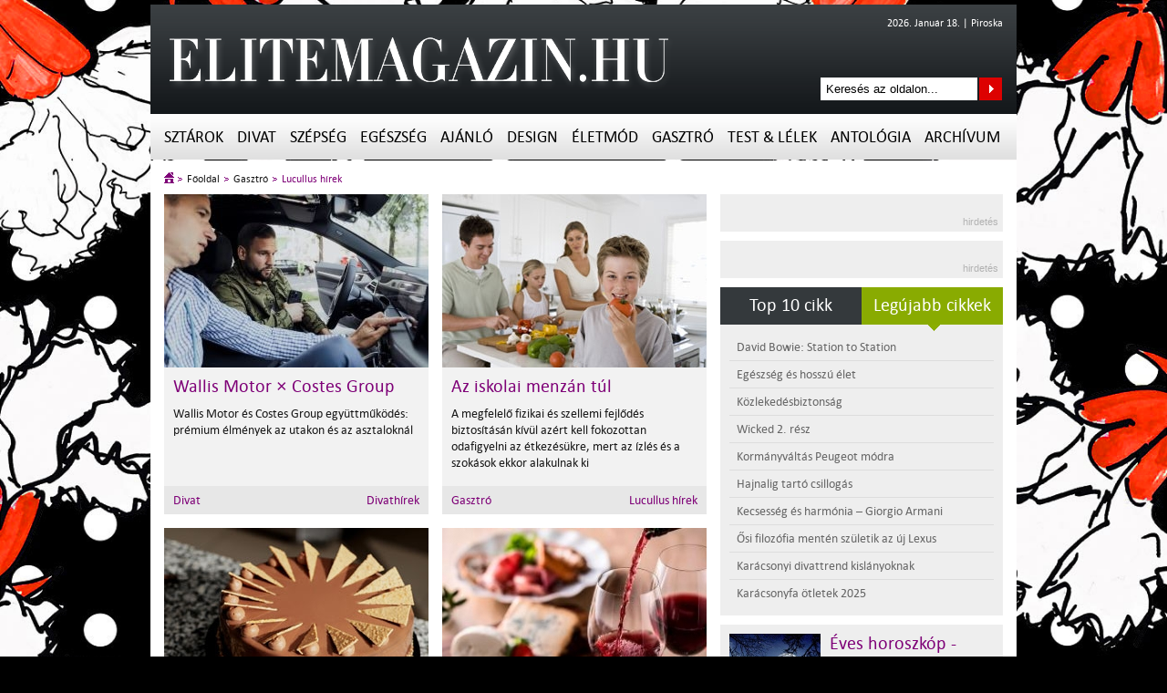

--- FILE ---
content_type: text/html; charset=utf-8
request_url: https://elitemagazin.hu/gasztro/lucullus_hirek/
body_size: 163231
content:
<!DOCTYPE html PUBLIC "-//W3C//DTD XHTML 1.0 Transitional//EN" "http://www.w3.org/TR/xhtml1/DTD/xhtml1-transitional.dtd">
<html xmlns="http://www.w3.org/1999/xhtml" xml:lang="hu">

<head>
    <title>Lucullus hírek / ELITEMAGAZIN.HU</title>
    <meta http-equiv="Content-Type" content="text/html;charset=UTF-8" />
    <meta http-equiv="Content-Language" content="hu" />

    <meta name="keywords" lang="hu" content="Lucullus hírek, Lucullus Baráti Társaság, gasztronónia, nemzetek konyhája, receptek, éttermek, fúszerek" />
    <meta name="description" lang="hu" content="A Lucullus Baráti Társaság gasztronómiával kapcsolatos hírei, nemzetközi versenyek eredményei, Oscar díjas szakácsok, nemzetközi sikereket elért borok és borászok, bemutatása, sikeres éttermek és remek receptek." />

    
    <meta property="og:type" content="article" />
    <meta property="og:site_name" content="Elitemagazin.hu"/>
    <meta property="og:url" content="https://elitemagazin.hu/" />
    <meta property="og:image" content="https://elitemagazin.hu/" />
    <meta property="og:title" content="" />
    <meta property="og:description" content="A Lucullus Baráti Társaság gasztronómiával kapcsolatos hírei, nemzetközi versenyek eredményei, Oscar díjas szakácsok, nemzetközi sikereket elért borok és borászok, bemutatása, sikeres éttermek és remek receptek." />


    <meta name="distribution" content="Global" />
    <meta name="rating" content="general" />
    <meta name="doc-type" content="web page" />
    <meta name="copyright" content="Copyright (C) 2011. Elitemagazin.hu " />
    <meta name="author" content="Extreme Web Design & Graphics Studio" />
    <meta name="robots" content="noindex, follow" />
    <meta name="google-site-verification" content="KCgtND51Udg-vtyxRVZcXveSF7hgAqy1MWoZHrCup6I" />

    <link rel="stylesheet" type="text/css" href="https://elitemagazin.hu/css/frontend.css" />

	<script language="javascript" type="text/javascript">

    var jsvars="permission%3A%27%27%2Cmodul%3A%27gasztro%2Flucullus_hirek%2F%27%2Cprocess%3A%27frontdefault%27%2Cblankgif%3A%27https%3A%2F%2Felitemagazin.hu%2Fimages%2Fblank.gif%27%2Cloader%3A%27https%3A%2F%2Felitemagazin.hu%2Fimages%2Ffrontend%2Floader.gif%27%2Csitename%3A%27frontend%27%2Crootpath%3A%27%2Fhome%2Felitnhu1%2Fpublic_html%2F%27%2Cdocumenturl%3Adocument.URL%2Crootlink%3A%27https%3A%2F%2Felitemagazin.hu%2F%27%2Clang%3A%27hu%27%2Cplatform%3A%27frontend%27%2Ctiny%3A%5B%7Btitle%3A%27alc%26iacute%3Bm%27%2Cinline%3A%27div%27%2Cclasses%3A%27subtitle%27%7D%2C%5D%2Cuploadfilext%3A%27%2A.avi%3B%2A.flv%3B%2A.mov%3B%2A.mpeg%3B%2A.mpg%3B%2A.swf%3B%2A.wmf%3B%2A.mp3%3B%2A.wav%3B%2A.doc%3B%2A.pdf%3B%2A.pps%3B%2A.ppt%3B%2A.ps%3B%2A.rtf%3B%2A.rtx%3B%2A.txt%3B%2A.csv%3B%2A.xls%3B%2A.wri%3B%2A.docm%3B%2A.docx%3B%2A.dotx%3B%2A.potx%3B%2A.ppsx%3B%2A.pptm%3B%2A.pptx%3B%2A.xlsx%3B%2A.msg%3B%2A.bmp%3B%2A.gif%3B%2A.jpe%3B%2A.jpeg%3B%2A.jpg%3B%2A.png%3B%2A.tif%3B%2A.tiff%3B%2A.gz%3B%2A.sit%3B%2A.tgz%3B%2A.zip%3B%27%2Cuploadlimit%3A10%2Cuploadfilesize%3A5%2Cencryption%3A%5B%27false%27%2C%27false%27%5D%2Cuploaduser%3A%27%27%2Csessiontime%3A60%2Csesstime%3A5%2Csessid%3A%27abc1mohqd4cs876uqntp8pjqt1%27%2Ccontentlisting%3A%27%27%2Cleadpic%3Atrue%2Carticlegallery%3Atrue%2Cleadpicgallery%3Atrue%2Cpublication%3A%27%27%2Cpublic%3A%7Bleadpic%3A%7Bw%3A290%2Ch%3A190%7D%2Cthumbnail%3A%7Bw%3A60%2Ch%3A60%7D%2Cproductpic%3A%7B%7D%2Cfokep%3A%7B%7D%7D%2Clayoutoption%3Afalse%2Chelp%3A%7B%7D%2Chelpid%3A%5B%5D";

	</script>

    <script type="text/javascript" src="https://elitemagazin.hu/js/lang.js"></script>
    <script type="text/javascript" src="https://elitemagazin.hu/js/jquery/jquery-min.js"></script>
    <script type="text/javascript" src="https://elitemagazin.hu/js/jquery/jquery-ui-custom.min.js"></script>
    <script type="text/javascript" src="https://elitemagazin.hu/js/jquery/jquery.simplemodal-1.4.1.js"></script>

    <script type="text/javascript" src="https://elitemagazin.hu/js/site/slider_header.js"></script>
    <script type="text/javascript" src="https://elitemagazin.hu/js/site/slider_lead.js"></script>
    <script type="text/javascript" src="https://elitemagazin.hu/js/site/slider_gallery.js"></script>
    <script type="text/javascript" src="https://elitemagazin.hu/js/site/tabs_left.js"></script>
    <script type="text/javascript" src="https://elitemagazin.hu/js/scrollto/jquery.scrollTo.js"></script>
    <script type="text/javascript" src="https://elitemagazin.hu/js/scrollto/jquery.localscroll.js"></script>

    <script type="text/javascript" src="https://elitemagazin.hu/js/system.js"></script>
    <script type="text/javascript" src="https://elitemagazin.hu/js/function.js"></script>
    <script type="text/javascript" src="https://elitemagazin.hu/js/frontend.js"></script>

    <!-- google +1 -->
    <script type="text/javascript" src="https://apis.google.com/js/plusone.js"></script>

    <!--[if lt IE 7]>
    <style>body {behavior: url("https://elitemagazin.hu/css/site/menu_style.htc");}</style>
<script defer type="text/javascript" src="https://elitemagazin.hu/js/site/pngfix.js"></script>
    <![endif]-->
    
    <!-- Quantcast Choice. Consent Manager Tag v2.0 (for TCF 2.0) -->
<script type="text/javascript" async=true>
(function() {
  var host = window.location.hostname;
  var element = document.createElement('script');
  var firstScript = document.getElementsByTagName('script')[0];
  var url = 'https://quantcast.mgr.consensu.org'
    .concat('/choice/', '7BBbg90dxpvU1', '/', host, '/choice.js')
  var uspTries = 0;
  var uspTriesLimit = 3;
  element.async = true;
  element.type = 'text/javascript';
  element.src = url;

  firstScript.parentNode.insertBefore(element, firstScript);

  function makeStub() {
    var TCF_LOCATOR_NAME = '__tcfapiLocator';
    var queue = [];
    var win = window;
    var cmpFrame;

    function addFrame() {
      var doc = win.document;
      var otherCMP = !!(win.frames[TCF_LOCATOR_NAME]);

      if (!otherCMP) {
        if (doc.body) {
          var iframe = doc.createElement('iframe');

          iframe.style.cssText = 'display:none';
          iframe.name = TCF_LOCATOR_NAME;
          doc.body.appendChild(iframe);
        } else {
          setTimeout(addFrame, 5);
        }
      }
      return !otherCMP;
    }

    function tcfAPIHandler() {
      var gdprApplies;
      var args = arguments;

      if (!args.length) {
        return queue;
      } else if (args[0] === 'setGdprApplies') {
        if (
          args.length > 3 &&
          args[2] === 2 &&
          typeof args[3] === 'boolean'
        ) {
          gdprApplies = args[3];
          if (typeof args[2] === 'function') {
            args[2]('set', true);
          }
        }
      } else if (args[0] === 'ping') {
        var retr = {
          gdprApplies: gdprApplies,
          cmpLoaded: false,
          cmpStatus: 'stub'
        };

        if (typeof args[2] === 'function') {
          args[2](retr);
        }
      } else {
        queue.push(args);
      }
    }

    function postMessageEventHandler(event) {
      var msgIsString = typeof event.data === 'string';
      var json = {};

      try {
        if (msgIsString) {
          json = JSON.parse(event.data);
        } else {
          json = event.data;
        }
      } catch (ignore) {}

      var payload = json.__tcfapiCall;

      if (payload) {
        window.__tcfapi(
          payload.command,
          payload.version,
          function(retValue, success) {
            var returnMsg = {
              __tcfapiReturn: {
                returnValue: retValue,
                success: success,
                callId: payload.callId
              }
            };
            if (msgIsString) {
              returnMsg = JSON.stringify(returnMsg);
            }
            event.source.postMessage(returnMsg, '*');
          },
          payload.parameter
        );
      }
    }

    while (win) {
      try {
        if (win.frames[TCF_LOCATOR_NAME]) {
          cmpFrame = win;
          break;
        }
      } catch (ignore) {}

      if (win === window.top) {
        break;
      }
      win = win.parent;
    }
    if (!cmpFrame) {
      addFrame();
      win.__tcfapi = tcfAPIHandler;
      win.addEventListener('message', postMessageEventHandler, false);
    }
  };

  makeStub();

  var uspStubFunction = function() {
    var arg = arguments;
    if (typeof window.__uspapi !== uspStubFunction) {
      setTimeout(function() {
        if (typeof window.__uspapi !== 'undefined') {
          window.__uspapi.apply(window.__uspapi, arg);
        }
      }, 500);
    }
  };

  var checkIfUspIsReady = function() {
    uspTries++;
    if (window.__uspapi === uspStubFunction && uspTries < uspTriesLimit) {
      console.warn('USP is not accessible');
    } else {
      clearInterval(uspInterval);
    }
  };

  if (typeof window.__uspapi === 'undefined') {
    window.__uspapi = uspStubFunction;
    var uspInterval = setInterval(checkIfUspIsReady, 6000);
  }
})();
</script>
<!-- End Quantcast Choice. Consent Manager Tag v2.0 (for TCF 2.0) --> 


 

</head>

<!-- Google tag (gtag.js) -->
<script async src="https://www.googletagmanager.com/gtag/js?id=G-23NDREYNBW"></script>
<script>
  window.dataLayer = window.dataLayer || [];
  function gtag()  gtag('js', new Date());

  gtag('config', 'G-23NDREYNBW');
</script>

<body class="front">

<!-- HEADER BANNER CONTAINER --> 
<div id="header_banner_container">
<div id="zone1727414" class="goAdverticum"></div>
<div id="zone1711536" class="goAdverticum"></div>
</div>
<!-- END HEADER BANNER CONTAINER -->   

<!-- TOP HEADER CONTAINER --> 
<div id="top_header_container">
<div class="header_site_logo"> <a href="https://elitemagazin.hu/"><img src="https://elitemagazin.hu/images/frontend/site/elitemagazin_logo.png" alt="ELITE MAGAZIN" title="ELITE MAGAZIN" width="580" height="120" /></a></div>
<!-- Top Header Right Container --> 
<div class="header_top_right_container">
<!-- Top Header Date Container --> 
<div class="header_date_container">2026. Január 18. | Piroska</div>
<!-- Search Bar --> 
<div class="header_search">
<form name="search" method="POST" enctype="multipart/form-data" action="https://elitemagazin.hu/talalati_lista">
<input type="text" name="searchtext" class="box"  value="Keresés az oldalon..." onfocus="if (this.value == 'Keresés az oldalon...') this.value = '';" onblur="if (this.value == '') this.value = 'Keresés az oldalon...';" />
<button class="button" title="Keresés az oldalon..." >Keresés az oldalon...</button>
</form>
</div>
<!-- End Search Bar -->     
</div>
<!-- End Top Header Right Container --> 
</div>
<!-- END TOP HEADER CONTAINER -->  

<!-- SITE MENU CONTAINER --> 
<ul id="menu">
    
             
            <li><a href="https://elitemagazin.hu/sztarok/" class="drop" title="Sztárok">Sztárok</a>    
        <div class="dropdown_submenu">
            <div class="submenu">
            <div class="title">Tartalom</div>
            <ul>
                             
                             
                                        <li id="54"><a href="https://elitemagazin.hu/sztarok/sztarinterjuk/" title="Sztárinterjúk"><h2>Sztárinterjúk</h2></a></li>
                 
                                        <li id="55"><a href="https://elitemagazin.hu/sztarok/sztarhirek/" title="Sztárhírek"><h2>Sztárhírek</h2></a></li>
                 
                                        <li id="62"><a href="https://elitemagazin.hu/sztarok/muveszportre/" title="Művészportré"><h2>Művészportré</h2></a></li>
                 
                                        <li id="90"><a href="https://elitemagazin.hu/sztarok/a_honap_temaja/" title="A hónap témája"><h2>A hónap témája</h2></a></li>
                 
                                        <li id="106"><a href="https://elitemagazin.hu/sztarok/megosztom/" title="Megosztom..."><h2>Megosztom...</h2></a></li>
                 
                             
                             
                             
                             
                             
                             
                             
                             
                             
                             
                             
                             
                             
                             
                             
                             
                             
                             
                             
                             
                             
                             
                             
                             
                             
                             
                             
                             
                             
                             
                             
                             
                             
                             
                             
                             
                             
                             
                             
                             
                             
                             
                        </ul>   
            </div>

            <div class="top5_list">
            <div class="title" id="toparticle">Legfrissebb 5 cikk</div>
                                     
                                     
                                                    <ul id="secmenuarticlelist54" style="display: none;">
                                                    <li><a href="https://elitemagazin.hu/sztarok/sztarinterjuk/csillagokkal_almodo"><h3>Csillagokkal &aacute;lmod&oacute;</h3></a></li>
                                                    <li><a href="https://elitemagazin.hu/sztarok/sztarinterjuk/autentikus_gasztroter"><h3>Autentikus gasztr&oacute;-t&eacute;r</h3></a></li>
                                                    <li><a href="https://elitemagazin.hu/sztarok/sztarinterjuk/kijozanito_strandregeny"><h3>Kij&oacute;zan&iacute;t&oacute; strandreg&eacute;ny</h3></a></li>
                                                    <li><a href="https://elitemagazin.hu/sztarok/sztarinterjuk/hiszek_a_csapatjatek_erejeben"><h3>Hiszek a csapatj&aacute;t&eacute;k erej&eacute;ben</h3></a></li>
                                                    <li><a href="https://elitemagazin.hu/sztarok/sztarinterjuk/torekeny_kapcsolat"><h3>T&ouml;r&eacute;keny kapcsolat</h3></a></li>
                                            </ul> 
                     
                                                    <ul id="secmenuarticlelist55" style="display: none;">
                                                    <li><a href="https://elitemagazin.hu/sztarok/sztarhirek/_wicked_2_resz"><h3> Wicked 2. r&eacute;sz</h3></a></li>
                                                    <li><a href="https://elitemagazin.hu/sztarok/sztarhirek/sebekbol_szuletett_feny"><h3>Sebekb&#337;l sz&uuml;letett f&eacute;ny</h3></a></li>
                                                    <li><a href="https://elitemagazin.hu/sztarok/sztarhirek/peldakepek_ujitok"><h3>P&eacute;ldak&eacute;pek, &uacute;j&iacute;t&oacute;k</h3></a></li>
                                                    <li><a href="https://elitemagazin.hu/sztarok/sztarhirek/rekorder_lehet_kate_hudson"><h3>Rekorder lehet Kate Hudson</h3></a></li>
                                                    <li><a href="https://elitemagazin.hu/sztarok/sztarhirek/emma_stone_kopasz_lett"><h3>Emma Stone kopasz lett</h3></a></li>
                                            </ul> 
                     
                                                    <ul id="secmenuarticlelist62" style="display: none;">
                                                    <li><a href="https://elitemagazin.hu/sztarok/muveszportre/georgij_kurasov"><h3>Georgij Kurasov</h3></a></li>
                                                    <li><a href="https://elitemagazin.hu/sztarok/muveszportre/a_siker_fokmeroje"><h3>A siker fokm&eacute;r&#337;je</h3></a></li>
                                                    <li><a href="https://elitemagazin.hu/sztarok/muveszportre/egyszemelyes_intezmeny"><h3>Egyszem&eacute;lyes int&eacute;zm&eacute;ny</h3></a></li>
                                                    <li><a href="https://elitemagazin.hu/sztarok/muveszportre/modigliani_csabito_aktjai"><h3>Modigliani cs&aacute;b&iacute;t&oacute; aktjai</h3></a></li>
                                                    <li><a href="https://elitemagazin.hu/sztarok/muveszportre/fantasztikus_lenyek_organikus_formakl"><h3>Fantasztikus l&eacute;nyek, organikus form&aacute;kl</h3></a></li>
                                            </ul> 
                     
                                                    <ul id="secmenuarticlelist90" style="display: none;">
                                                    <li><a href="https://elitemagazin.hu/sztarok/a_honap_temaja/az_adaptalas_mesterei_zoldi_gergely_dramaturg"><h3>Az adapt&aacute;l&aacute;s mesterei &ndash; Z&ouml;ldi Gergely, dramaturg</h3></a></li>
                                                    <li><a href="https://elitemagazin.hu/sztarok/a_honap_temaja/az_adaptalas_mesterei_szokolai_brigitta_dramaturg"><h3>Az adapt&aacute;l&aacute;s mesterei &ndash; Szokolai Brigitta, dramaturg</h3></a></li>
                                                    <li><a href="https://elitemagazin.hu/sztarok/a_honap_temaja/az_adaptalas_mesterei__selmeczi_bea_dramaturg"><h3>Az adapt&aacute;l&aacute;s mesterei  &ndash; Selmeczi Bea, dramaturg</h3></a></li>
                                                    <li><a href="https://elitemagazin.hu/sztarok/a_honap_temaja/kifutok_egykori_kiralynoi_pinter_sylvia"><h3>Kifut&oacute;k egykori kir&aacute;lyn&#337;i &ndash; Pint&eacute;r Sylvia</h3></a></li>
                                                    <li><a href="https://elitemagazin.hu/sztarok/a_honap_temaja/kifutok_egykori_kiralynoi_ollari_rita"><h3>Kifut&oacute;k egykori kir&aacute;lyn&#337;i &ndash; Oll&aacute;ri Rita</h3></a></li>
                                            </ul> 
                     
                                                    <ul id="secmenuarticlelist106" style="display: none;">
                                                    <li><a href="https://elitemagazin.hu/sztarok/megosztom/megosztom_bach_zsofia_szineszno"><h3>Megosztom&hellip; Bach Zs&oacute;fia sz&iacute;n&eacute;szn&#337;</h3></a></li>
                                                    <li><a href="https://elitemagazin.hu/sztarok/megosztom/megosztom_fazakas_julia_szineszno"><h3>Megosztom&hellip; Fazakas J&uacute;lia sz&iacute;n&eacute;szn&#337;</h3></a></li>
                                                    <li><a href="https://elitemagazin.hu/sztarok/megosztom/megosztom_selmeczi_bea_dramaturg_iro"><h3>Megosztom&hellip; Selmeczi Bea, dramaturg, &iacute;r&oacute;</h3></a></li>
                                                    <li><a href="https://elitemagazin.hu/sztarok/megosztom/megosztom_balsai_moni_szineszno"><h3>Megosztom&hellip; Balsai M&oacute;ni, sz&iacute;n&eacute;szn&#337;</h3></a></li>
                                                    <li><a href="https://elitemagazin.hu/sztarok/megosztom/megosztom_lang_annamaria_szineszno"><h3>Megosztom&hellip; L&aacute;ng Annam&aacute;ria, sz&iacute;n&eacute;szn&#337;</h3></a></li>
                                            </ul> 
                     
                                     
                                     
                                     
                                     
                                     
                                     
                                     
                                     
                                     
                                     
                                     
                                     
                                     
                                     
                                     
                                     
                                     
                                     
                                     
                                     
                                     
                                     
                                     
                                     
                                     
                                     
                                     
                                     
                                     
                                     
                                     
                                     
                                     
                                     
                                     
                                     
                                     
                                     
                                     
                                     
                                     
                                     
                  
            </div>

            
        </div>
    </li>
    
         
             
             
             
             
             
            <li><a href="https://elitemagazin.hu/divat/" class="drop" title="Divat">Divat</a>    
        <div class="dropdown_submenu">
            <div class="submenu">
            <div class="title">Tartalom</div>
            <ul>
                             
                             
                             
                             
                             
                             
                             
                             
                                        <li id="14"><a href="https://elitemagazin.hu/divat/markak_es_dizajnerek/" title="Márkák és dizájnerek"><h2>Márkák és dizájnerek</h2></a></li>
                 
                                        <li id="15"><a href="https://elitemagazin.hu/divat/divattrendek/" title="Divattrendek"><h2>Divattrendek</h2></a></li>
                 
                                        <li id="87"><a href="https://elitemagazin.hu/divat/divathirek/" title="Divathírek"><h2>Divathírek</h2></a></li>
                 
                             
                             
                             
                             
                             
                             
                             
                             
                             
                             
                             
                             
                             
                             
                             
                             
                             
                             
                             
                             
                             
                             
                             
                             
                             
                             
                             
                             
                             
                             
                             
                             
                             
                             
                             
                             
                             
                             
                        </ul>   
            </div>

            <div class="top5_list">
            <div class="title" id="toparticle">Legfrissebb 5 cikk</div>
                                     
                                     
                                     
                                     
                                     
                                     
                                     
                                     
                                                    <ul id="secmenuarticlelist14" style="display: none;">
                                                    <li><a href="https://elitemagazin.hu/divat/divattrendek/elegancia_es_kifinomultsag"><h3>Elegancia &eacute;s kifinomults&aacute;g</h3></a></li>
                                                    <li><a href="https://elitemagazin.hu/divat/markak_es_dizajnerek/victoria_beckham_2025_tavasznyar"><h3>Victoria Beckham &ndash; 2025 tavasz/ny&aacute;r</h3></a></li>
                                                    <li><a href="https://elitemagazin.hu/divat/markak_es_dizajnerek/idotlen_elegancia_es_a_modern_kifinomultsag"><h3>Id&#337;tlen elegancia &eacute;s a modern kifinomults&aacute;g</h3></a></li>
                                                    <li><a href="https://elitemagazin.hu/divat/markak_es_dizajnerek/stella_mccartney_2024_osztel"><h3>Stella McCartney &ndash; 2024 &#337;sz/t&eacute;l</h3></a></li>
                                                    <li><a href="https://elitemagazin.hu/divat/markak_es_dizajnerek/termeszetesseg_es_csillogas"><h3>Term&eacute;szetess&eacute;g &eacute;s csillog&aacute;s</h3></a></li>
                                            </ul> 
                     
                                                    <ul id="secmenuarticlelist15" style="display: none;">
                                                    <li><a href="https://elitemagazin.hu/divat/divattrendek/kecsesseg_es_harmonia_giorgio_armani"><h3>Kecsess&eacute;g &eacute;s harm&oacute;nia &ndash; Giorgio Armani</h3></a></li>
                                                    <li><a href="https://elitemagazin.hu/divat/divattrendek/karacsonyi_divattrend_kislanyoknak"><h3>Kar&aacute;csonyi divattrend kisl&aacute;nyoknak</h3></a></li>
                                                    <li><a href="https://elitemagazin.hu/divat/divattrendek/latin_divaterzes"><h3>Latin divat&eacute;rz&eacute;s</h3></a></li>
                                                    <li><a href="https://elitemagazin.hu/divat/divattrendek/zuhair_murad_tropusi_menekules"><h3>Zuhair Murad &ndash; Tr&oacute;pusi menek&uuml;l&eacute;s</h3></a></li>
                                                    <li><a href="https://elitemagazin.hu/divat/divattrendek/dolce_and_gabbana_2025_tavasznyar"><h3>Dolce and Gabbana &ndash; 2025 tavasz/ny&aacute;r</h3></a></li>
                                            </ul> 
                     
                                                    <ul id="secmenuarticlelist87" style="display: none;">
                                                    <li><a href="https://elitemagazin.hu/divat/divathirek/az_elit_csapat_uj_egyenruhaja"><h3>Az elit csapat &uacute;j egyenruh&aacute;ja</h3></a></li>
                                                    <li><a href="https://elitemagazin.hu/divat/divathirek/az_olimpia_milano_ismet_emporio_armaniban"><h3>Az Olimpia Milano ism&eacute;t Emporio Armaniban</h3></a></li>
                                                    <li><a href="https://elitemagazin.hu/divat/divathirek/__merre_halad_a_divatipar"><h3>   Merre halad a divatipar?</h3></a></li>
                                                    <li><a href="https://elitemagazin.hu/divat/divathirek/rootfull_hordhato_gyoker_divat"><h3>Rootfull &ndash; hordhat&oacute; &quot;gy&ouml;k&eacute;r&quot; divat</h3></a></li>
                                                    <li><a href="https://elitemagazin.hu/divat/divattrendek/limoni_dolci_a_reservedben"><h3>Limoni Dolci a Reserved-ben</h3></a></li>
                                            </ul> 
                     
                                     
                                     
                                     
                                     
                                     
                                     
                                     
                                     
                                     
                                     
                                     
                                     
                                     
                                     
                                     
                                     
                                     
                                     
                                     
                                     
                                     
                                     
                                     
                                     
                                     
                                     
                                     
                                     
                                     
                                     
                                     
                                     
                                     
                                     
                                     
                                     
                                     
                                     
                  
            </div>

            
        </div>
    </li>
    
         
             
             
             
            <li><a href="https://elitemagazin.hu/szepseg/" class="drop" title="Szépség">Szépség</a>    
        <div class="dropdown_submenu">
            <div class="submenu">
            <div class="title">Tartalom</div>
            <ul>
                             
                             
                             
                             
                             
                             
                             
                             
                             
                             
                             
                             
                                        <li id="60"><a href="https://elitemagazin.hu/szepseg/borapolas/" title="Bőrápolás"><h2>Bőrápolás</h2></a></li>
                 
                                        <li id="61"><a href="https://elitemagazin.hu/szepseg/hajapolas/" title="Hajápolás"><h2>Hajápolás</h2></a></li>
                 
                                        <li id="67"><a href="https://elitemagazin.hu/szepseg/dekorkozmetika/" title="Dekorkozmetika"><h2>Dekorkozmetika</h2></a></li>
                 
                                        <li id="68"><a href="https://elitemagazin.hu/szepseg/illatfelho/" title="Illatfelhő"><h2>Illatfelhő</h2></a></li>
                 
                                        <li id="98"><a href="https://elitemagazin.hu/szepseg/szepseghirek/" title="Szépséghírek"><h2>Szépséghírek</h2></a></li>
                 
                             
                             
                             
                             
                             
                             
                             
                             
                             
                             
                             
                             
                             
                             
                             
                             
                             
                             
                             
                             
                             
                             
                             
                             
                             
                             
                             
                             
                             
                             
                             
                             
                        </ul>   
            </div>

            <div class="top5_list">
            <div class="title" id="toparticle">Legfrissebb 5 cikk</div>
                                     
                                     
                                     
                                     
                                     
                                     
                                     
                                     
                                     
                                     
                                     
                                     
                                                    <ul id="secmenuarticlelist60" style="display: none;">
                                                    <li><a href="https://elitemagazin.hu/szepseg/borapolas/varazslatos_illatok"><h3>Var&aacute;zslatos illatok</h3></a></li>
                                                    <li><a href="https://elitemagazin.hu/szepseg/borapolas/__a_tudomanyos_borapolas_uj_dimenzioja"><h3>   A tudom&aacute;nyos b&#337;r&aacute;pol&aacute;s &uacute;j dimenzi&oacute;ja</h3></a></li>
                                                    <li><a href="https://elitemagazin.hu/szepseg/borapolas/oszi_ragyogas"><h3>&#336;szi ragyog&aacute;s</h3></a></li>
                                                    <li><a href="https://elitemagazin.hu/szepseg/borapolas/napbarnitott_bor_veszelyek_nelkul"><h3>Napbarn&iacute;tott b&#337;r vesz&eacute;lyek n&eacute;lk&uuml;l</h3></a></li>
                                                    <li><a href="https://elitemagazin.hu/szepseg/borapolas/pattanasos_bor_nyaron"><h3>Pattan&aacute;sos b&#337;r ny&aacute;ron?</h3></a></li>
                                            </ul> 
                     
                                                    <ul id="secmenuarticlelist61" style="display: none;">
                                                    <li><a href="https://elitemagazin.hu/szepseg/hajapolas/oszi_hajhullas"><h3>&#336;szi hajhull&aacute;s</h3></a></li>
                                                    <li><a href="https://elitemagazin.hu/szepseg/hajapolas/tiszta_haj_rendes_frizura"><h3>Tiszta haj, rendes frizura</h3></a></li>
                                                    <li><a href="https://elitemagazin.hu/szepseg/hajapolas/tegyen_a_dus_hajkoronajaert"><h3>Tegyen a d&uacute;s hajkoron&aacute;j&aacute;&eacute;rt!</h3></a></li>
                                                    <li><a href="https://elitemagazin.hu/szepseg/hajapolas/termeszetes_osz_haj"><h3>Term&eacute;szetes &#337;sz haj</h3></a></li>
                                                    <li><a href="https://elitemagazin.hu/szepseg/hajapolas/uj_hajszinezo_pakolasokat"><h3>&Uacute;j hajsz&iacute;nez&#337; pakol&aacute;sokat</h3></a></li>
                                            </ul> 
                     
                                                    <ul id="secmenuarticlelist67" style="display: none;">
                                                    <li><a href="https://elitemagazin.hu/szepseg/dekorkozmetika/hajnalig_tarto_csillogas"><h3>Hajnalig tart&oacute; csillog&aacute;s</h3></a></li>
                                                    <li><a href="https://elitemagazin.hu/szepseg/dekorkozmetika/3d_csillogas_az_ajkakon"><h3>3D csillog&aacute;s az ajkakon</h3></a></li>
                                                    <li><a href="https://elitemagazin.hu/szepseg/dekorkozmetika/__valtozatossag_es_sokszinuseg"><h3>   V&aacute;ltozatoss&aacute;g &eacute;s soksz&iacute;n&#369;s&eacute;g</h3></a></li>
                                                    <li><a href="https://elitemagazin.hu/szepseg/dekorkozmetika/egeszseges_ragyogas__"><h3>Eg&eacute;szs&eacute;ges ragyog&aacute;s   </h3></a></li>
                                                    <li><a href="https://elitemagazin.hu/szepseg/dekorkozmetika/unnepi_smink_inspiracio"><h3>&Uuml;nnepi smink inspir&aacute;ci&oacute;</h3></a></li>
                                            </ul> 
                     
                                                    <ul id="secmenuarticlelist68" style="display: none;">
                                                    <li><a href="https://elitemagazin.hu/szepseg/illatfelho/perfect_nonsense"><h3>Perfect Nonsense</h3></a></li>
                                                    <li><a href="https://elitemagazin.hu/szepseg/illatfelho/tavaszi_megujulas"><h3>Tavaszi meg&uacute;jul&aacute;s</h3></a></li>
                                                    <li><a href="https://elitemagazin.hu/szepseg/illatfelho/egyediseg_es_kifinomultsag"><h3>Egyedis&eacute;g &eacute;s kifinomults&aacute;g</h3></a></li>
                                                    <li><a href="https://elitemagazin.hu/szepseg/illatfelho/_hatartalan_uriemberek"><h3> Hat&aacute;rtalan &uacute;riemberek</h3></a></li>
                                                    <li><a href="https://elitemagazin.hu/szepseg/illatfelho/varazslatos_illat"><h3>Var&aacute;zslatos illat</h3></a></li>
                                            </ul> 
                     
                                                    <ul id="secmenuarticlelist98" style="display: none;">
                                                    <li><a href="https://elitemagazin.hu/szepseg/dekorkozmetika/tundokolj_az_oltarhoz_vezeto_uton"><h3>T&uuml;nd&ouml;k&ouml;lj az olt&aacute;rhoz vezet&#337; &uacute;ton</h3></a></li>
                                                    <li><a href="https://elitemagazin.hu/sztarok/sztarhirek/uj_markanagykovetek_bochkor_gabor_es_geszti_peter"><h3>&Uacute;j m&aacute;rkanagyk&ouml;vetek: Bochkor G&aacute;bor &eacute;s Geszti P&eacute;ter</h3></a></li>
                                                    <li><a href="https://elitemagazin.hu/szepseg/szepseghirek/future_of_beauty_2024_jelentes_a_parfumok_jovoje"><h3>Future of Beauty 2024 jelent&eacute;s &ndash; A parf&uuml;m&ouml;k j&ouml;v&#337;je</h3></a></li>
                                                    <li><a href="https://elitemagazin.hu/szepseg/szepseghirek/hatborzongato_borapolasi_tortenetek"><h3>H&aacute;tborzongat&oacute; b&#337;r&aacute;pol&aacute;si t&ouml;rt&eacute;netek</h3></a></li>
                                                    <li><a href="https://elitemagazin.hu/szepseg/szepseghirek/osi_szepsegapolasi_technikak_modern_kontosben"><h3>&#336;si sz&eacute;ps&eacute;g&aacute;pol&aacute;si technik&aacute;k modern k&ouml;nt&ouml;sben</h3></a></li>
                                            </ul> 
                     
                                     
                                     
                                     
                                     
                                     
                                     
                                     
                                     
                                     
                                     
                                     
                                     
                                     
                                     
                                     
                                     
                                     
                                     
                                     
                                     
                                     
                                     
                                     
                                     
                                     
                                     
                                     
                                     
                                     
                                     
                                     
                                     
                  
            </div>

            
        </div>
    </li>
    
         
             
             
             
             
             
            <li><a href="https://elitemagazin.hu/egeszseg/" class="drop" title="Egészség">Egészség</a>    
        <div class="dropdown_submenu">
            <div class="submenu">
            <div class="title">Tartalom</div>
            <ul>
                             
                             
                             
                             
                             
                             
                             
                             
                             
                             
                             
                             
                             
                             
                             
                             
                             
                             
                                        <li id="64"><a href="https://elitemagazin.hu/egeszseg/egeszsegmegorzes/" title="Egészségmegőrzés"><h2>Egészségmegőrzés</h2></a></li>
                 
                                        <li id="65"><a href="https://elitemagazin.hu/egeszseg/hazipatika/" title="Házipatika"><h2>Házipatika</h2></a></li>
                 
                             
                             
                             
                             
                             
                             
                             
                             
                             
                             
                             
                             
                             
                             
                             
                             
                             
                             
                             
                             
                             
                             
                             
                             
                             
                             
                             
                             
                             
                        </ul>   
            </div>

            <div class="top5_list">
            <div class="title" id="toparticle">Legfrissebb 5 cikk</div>
                                     
                                     
                                     
                                     
                                     
                                     
                                     
                                     
                                     
                                     
                                     
                                     
                                     
                                     
                                     
                                     
                                     
                                     
                                                    <ul id="secmenuarticlelist64" style="display: none;">
                                                    <li><a href="https://elitemagazin.hu/egeszseg/egeszsegmegorzes/egeszseg_es_hosszu_elet"><h3>Eg&eacute;szs&eacute;g &eacute;s hossz&uacute; &eacute;let</h3></a></li>
                                                    <li><a href="https://elitemagazin.hu/egeszseg/egeszsegmegorzes/van_kulonbseg"><h3>Van k&uuml;l&ouml;nbs&eacute;g!</h3></a></li>
                                                    <li><a href="https://elitemagazin.hu/egeszseg/egeszsegmegorzes/kepernyot_nezel_egesz_nap_"><h3>K&eacute;perny&#337;t n&eacute;zel eg&eacute;sz nap? </h3></a></li>
                                                    <li><a href="https://elitemagazin.hu/egeszseg/egeszsegmegorzes/mit_arulnak_el_a_pupillaink"><h3>Mit &aacute;rulnak el a pupill&aacute;ink?</h3></a></li>
                                                    <li><a href="https://elitemagazin.hu/egeszseg/egeszsegmegorzes/mit_szolnak_a_fogaink"><h3>Mit &bdquo;sz&oacute;lnak&rdquo; a fogaink?</h3></a></li>
                                            </ul> 
                     
                                                    <ul id="secmenuarticlelist65" style="display: none;">
                                                    <li><a href="https://elitemagazin.hu/egeszseg/hazipatika/feketenadalyto_a_fajdalom_megszuntetesere"><h3>Feketenad&aacute;lyt&#337; &ndash; a fajdalom megsz&uuml;ntet&eacute;s&eacute;re</h3></a></li>
                                                    <li><a href="https://elitemagazin.hu/egeszseg/hazipatika/_fuszervarazs_bazsalikom"><h3> F&#369;szervar&aacute;zs -Bazsalikom</h3></a></li>
                                                    <li><a href="https://elitemagazin.hu/egeszseg/hazipatika/egyszeruen_elkeszitheto_immunerositok"><h3>Egyszer&#369;en elk&eacute;sz&iacute;thet&#337; immuner&#337;s&iacute;t&#337;k</h3></a></li>
                                                    <li><a href="https://elitemagazin.hu/egeszseg/hazipatika/fuszervarazs_krizantem"><h3>F&#369;szervar&aacute;zs &ndash; krizant&eacute;m</h3></a></li>
                                                    <li><a href="https://elitemagazin.hu/egeszseg/hazipatika/fuszervarazs_anizs"><h3>F&#369;szervar&aacute;zs &ndash; &aacute;nizs</h3></a></li>
                                            </ul> 
                     
                                     
                                     
                                     
                                     
                                     
                                     
                                     
                                     
                                     
                                     
                                     
                                     
                                     
                                     
                                     
                                     
                                     
                                     
                                     
                                     
                                     
                                     
                                     
                                     
                                     
                                     
                                     
                                     
                                     
                  
            </div>

            
        </div>
    </li>
    
         
             
             
            <li><a href="https://elitemagazin.hu/ajanlo/" class="drop" title="Ajánló">Ajánló</a>    
        <div class="dropdown_submenu">
            <div class="submenu">
            <div class="title">Tartalom</div>
            <ul>
                             
                             
                             
                             
                             
                             
                             
                             
                             
                             
                             
                             
                             
                             
                             
                             
                             
                             
                             
                             
                             
                                        <li id="39"><a href="https://elitemagazin.hu/ajanlo/konyv/" title="Könyv"><h2>Könyv</h2></a></li>
                 
                                        <li id="41"><a href="https://elitemagazin.hu/ajanlo/mozi/" title="Mozi"><h2>Mozi</h2></a></li>
                 
                                        <li id="71"><a href="https://elitemagazin.hu/ajanlo/zene/" title="Zene"><h2>Zene</h2></a></li>
                 
                                        <li id="72"><a href="https://elitemagazin.hu/ajanlo/kiallitas/" title="Kiállítás"><h2>Kiállítás</h2></a></li>
                 
                                        <li id="73"><a href="https://elitemagazin.hu/ajanlo/program/" title="Program"><h2>Program</h2></a></li>
                 
                                        <li id="104"><a href="https://elitemagazin.hu/ajanlo/es_minden_mas/" title="És minden más"><h2>És minden más</h2></a></li>
                 
                             
                             
                             
                             
                             
                             
                             
                             
                             
                             
                             
                             
                             
                             
                             
                             
                             
                             
                             
                             
                             
                             
                        </ul>   
            </div>

            <div class="top5_list">
            <div class="title" id="toparticle">Legfrissebb 5 cikk</div>
                                     
                                     
                                     
                                     
                                     
                                     
                                     
                                     
                                     
                                     
                                     
                                     
                                     
                                     
                                     
                                     
                                     
                                     
                                     
                                     
                                     
                                                    <ul id="secmenuarticlelist39" style="display: none;">
                                                    <li><a href="https://elitemagazin.hu/ajanlo/konyv/alexandra_benedict_gyilkossag_a_karacsonyi_expresszen"><h3>Alexandra Benedict: Gyilkoss&aacute;g a kar&aacute;csonyi expresszen</h3></a></li>
                                                    <li><a href="https://elitemagazin.hu/ajanlo/konyv/uresre_toltve_a_digitalis_hedonizmus_es_az_analog_depresszio"><h3>&Uuml;resre t&ouml;ltve &ndash; A digit&aacute;lis hedonizmus &eacute;s az anal&oacute;g depresszi&oacute;</h3></a></li>
                                                    <li><a href="https://elitemagazin.hu/ajanlo/konyv/gillian_flynn_sotet_helyek_holtodiglan_eles_targyak"><h3>Gillian Flynn: S&ouml;t&eacute;t helyek, Holtodiglan, &Eacute;les t&aacute;rgyak</h3></a></li>
                                                    <li><a href="https://elitemagazin.hu/ajanlo/konyv/eszterhai_katalin_gondolatok_szivnek_leleknek"><h3>Eszterhai Katalin: Gondolatok sz&iacute;vnek, l&eacute;leknek</h3></a></li>
                                                    <li><a href="https://elitemagazin.hu/ajanlo/konyv/mesek_es_versek_halasz_judittol"><h3>Mes&eacute;k &eacute;s versek Hal&aacute;sz Juditt&oacute;l</h3></a></li>
                                            </ul> 
                     
                                                    <ul id="secmenuarticlelist41" style="display: none;">
                                                    <li><a href="https://elitemagazin.hu/ajanlo/mozi/silent_zone"><h3>Silent Zone</h3></a></li>
                                                    <li><a href="https://elitemagazin.hu/ajanlo/mozi/9_szloven_filmnapok"><h3>9. Szlov&eacute;n Filmnapok</h3></a></li>
                                                    <li><a href="https://elitemagazin.hu/ajanlo/mozi/black_sabbath_bucsuja"><h3>Black Sabbath b&uacute;cs&uacute;ja</h3></a></li>
                                                    <li><a href="https://elitemagazin.hu/ajanlo/mozi/tobb_mint_300_film"><h3>T&ouml;bb mint 300 film</h3></a></li>
                                                    <li><a href="https://elitemagazin.hu/ajanlo/mozi/top_10"><h3>Top 10</h3></a></li>
                                            </ul> 
                     
                                                    <ul id="secmenuarticlelist71" style="display: none;">
                                                    <li><a href="https://elitemagazin.hu/ajanlo/zene/david_bowie_station_to_station"><h3>David Bowie: Station to Station</h3></a></li>
                                                    <li><a href="https://elitemagazin.hu/ajanlo/zene/_desh_x_young_fly_x_azahriah_karacsonyi_dal"><h3> Desh x Young Fly x Azahriah &ndash; Kar&aacute;csonyi dal</h3></a></li>
                                                    <li><a href="https://elitemagazin.hu/ajanlo/zene/csinszka_transformania"><h3>Csinszka &ndash; TRANSFORMANIA</h3></a></li>
                                                    <li><a href="https://elitemagazin.hu/ajanlo/zene/kallay_saunders_you"><h3>K&aacute;llay Saunders - You</h3></a></li>
                                                    <li><a href="https://elitemagazin.hu/ajanlo/zene/szikor_robert_x_valmar_balatoni_lany"><h3>Szikor R&oacute;bert x VALMAR &ndash; Balatoni l&aacute;ny</h3></a></li>
                                            </ul> 
                     
                                                    <ul id="secmenuarticlelist72" style="display: none;">
                                                    <li><a href="https://elitemagazin.hu/ajanlo/kiallitas/again_chokuwamba_zw_a_hovatartozas_magjai"><h3>Again CHOKUWAMBA (ZW): A hovatartoz&aacute;s magjai</h3></a></li>
                                                    <li><a href="https://elitemagazin.hu/ajanlo/kiallitas/godot_art_expo"><h3>Godot Art Expo</h3></a></li>
                                                    <li><a href="https://elitemagazin.hu/ajanlo/kiallitas/regos_anna_mintaidezetek"><h3>Reg&#337;s Anna: Minta-id&eacute;zetek</h3></a></li>
                                                    <li><a href="https://elitemagazin.hu/ajanlo/kiallitas/tokeletes_egyensuly_keresztmetszet"><h3>T&ouml;k&eacute;letes egyens&uacute;ly &ndash; Keresztmetszet</h3></a></li>
                                                    <li><a href="https://elitemagazin.hu/ajanlo/kiallitas/szipal_101_fenyeletorokseg"><h3>Szip&aacute;l 101 &ndash; F&eacute;ny-&Eacute;let-&Ouml;r&ouml;ks&eacute;g</h3></a></li>
                                            </ul> 
                     
                                                    <ul id="secmenuarticlelist73" style="display: none;">
                                                    <li><a href="https://elitemagazin.hu/ajanlo/program/a_boldogsag_titka"><h3>A boldogs&aacute;g titka</h3></a></li>
                                                    <li><a href="https://elitemagazin.hu/ajanlo/program/a_zene_ejszakaja_2025"><h3>A zene &eacute;jszak&aacute;ja 2025</h3></a></li>
                                                    <li><a href="https://elitemagazin.hu/ajanlo/program/wiener_melange_johann_strauss_nyomaban"><h3>Wiener Melange &ndash; Johann Strauss nyom&aacute;ban</h3></a></li>
                                                    <li><a href="https://elitemagazin.hu/ajanlo/program/__szerelem_elso_hallasra"><h3>   Szerelem els&#337; hall&aacute;sra</h3></a></li>
                                                    <li><a href="https://elitemagazin.hu/ajanlo/program/tiszta_orulet"><h3>Tiszta &#337;r&uuml;let</h3></a></li>
                                            </ul> 
                     
                                                    <ul id="secmenuarticlelist104" style="display: none;">
                                                    <li><a href="https://elitemagazin.hu/ajanlo/es_minden_mas/a_smink_szimulacioja_is_lehet_szabadalom"><h3>A smink szimul&aacute;ci&oacute;ja is lehet szabadalom</h3></a></li>
                                                    <li><a href="https://elitemagazin.hu/ajanlo/es_minden_mas/viking_nok_rejtett_tortenetei"><h3>Viking n&#337;k rejtett t&ouml;rt&eacute;netei</h3></a></li>
                                                    <li><a href="https://elitemagazin.hu/ajanlo/es_minden_mas/miss_dior_a_kemno"><h3>Miss Dior &ndash; a k&eacute;mn&#337;</h3></a></li>
                                                    <li><a href="https://elitemagazin.hu/ajanlo/es_minden_mas/okori_megapoliszok"><h3>&Oacute;kori megapoliszok</h3></a></li>
                                                    <li><a href="https://elitemagazin.hu/ajanlo/es_minden_mas/kiosztottak_a_2024es_zsoldos_peterdijat"><h3>Kiosztott&aacute;k a 2024-es Zsoldos P&eacute;ter-d&iacute;jat</h3></a></li>
                                            </ul> 
                     
                                     
                                     
                                     
                                     
                                     
                                     
                                     
                                     
                                     
                                     
                                     
                                     
                                     
                                     
                                     
                                     
                                     
                                     
                                     
                                     
                                     
                                     
                  
            </div>

            
        </div>
    </li>
    
         
             
             
             
             
             
             
            <li><a href="https://elitemagazin.hu/design/" class="drop" title="Design">Design</a>    
        <div class="dropdown_submenu">
            <div class="submenu">
            <div class="title">Tartalom</div>
            <ul>
                             
                             
                             
                             
                             
                             
                             
                             
                             
                             
                             
                             
                             
                             
                             
                             
                             
                             
                             
                             
                             
                             
                             
                             
                             
                             
                             
                             
                                        <li id="50"><a href="https://elitemagazin.hu/design/unnepi_dekoraciok/" title="Ünnepi dekorációk"><h2>Ünnepi dekorációk</h2></a></li>
                 
                                        <li id="51"><a href="https://elitemagazin.hu/design/dizajn_hirek_es_trendek/" title="Dizájn hírek és trendek"><h2>Dizájn hírek és trendek</h2></a></li>
                 
                                        <li id="52"><a href="https://elitemagazin.hu/design/terrol_terre/" title="Térről térre"><h2>Térről térre</h2></a></li>
                 
                             
                             
                             
                             
                             
                             
                             
                             
                             
                             
                             
                             
                             
                             
                             
                             
                             
                             
                        </ul>   
            </div>

            <div class="top5_list">
            <div class="title" id="toparticle">Legfrissebb 5 cikk</div>
                                     
                                     
                                     
                                     
                                     
                                     
                                     
                                     
                                     
                                     
                                     
                                     
                                     
                                     
                                     
                                     
                                     
                                     
                                     
                                     
                                     
                                     
                                     
                                     
                                     
                                     
                                     
                                     
                                                    <ul id="secmenuarticlelist50" style="display: none;">
                                                    <li><a href="https://elitemagazin.hu/design/unnepi_dekoraciok/karacsonyfa_otletek_2025"><h3>Kar&aacute;csonyfa &ouml;tletek 2025</h3></a></li>
                                                    <li><a href="https://elitemagazin.hu/design/unnepi_dekoraciok/karacsonyi_ajtodisz_2025"><h3>Kar&aacute;csonyi ajt&oacute;d&iacute;sz 2025</h3></a></li>
                                                    <li><a href="https://elitemagazin.hu/design/unnepi_dekoraciok/husveti_dekoracio"><h3>H&uacute;sv&eacute;ti dekor&aacute;ci&oacute;</h3></a></li>
                                                    <li><a href="https://elitemagazin.hu/design/unnepi_dekoraciok/husveti_szalvetak_szalvetagyuruk"><h3>H&uacute;sv&eacute;ti szalv&eacute;t&aacute;k, szalv&eacute;tagy&#369;r&#369;k</h3></a></li>
                                                    <li><a href="https://elitemagazin.hu/design/unnepi_dekoraciok/kornyezetkimelo_csomagolas"><h3>K&ouml;rnyezetk&iacute;m&eacute;l&#337; csomagol&aacute;s</h3></a></li>
                                            </ul> 
                     
                                                    <ul id="secmenuarticlelist51" style="display: none;">
                                                    <li><a href="https://elitemagazin.hu/design/dizajn_hirek_es_trendek/francia_videki_belsoepiteszeti_stilus"><h3>Francia vid&eacute;ki bels&#337;&eacute;p&iacute;t&eacute;szeti st&iacute;lus</h3></a></li>
                                                    <li><a href="https://elitemagazin.hu/design/dizajn_hirek_es_trendek/medenceparti_idill"><h3>Medenceparti idill</h3></a></li>
                                                    <li><a href="https://elitemagazin.hu/design/dizajn_hirek_es_trendek/komod_trend_2025"><h3>Kom&oacute;d trend 2025</h3></a></li>
                                                    <li><a href="https://elitemagazin.hu/design/dizajn_hirek_es_trendek/terasz_trend"><h3>Terasz trend</h3></a></li>
                                                    <li><a href="https://elitemagazin.hu/design/dizajn_hirek_es_trendek/mindenki_maskepp_csinalja"><h3>Mindenki m&aacute;sk&eacute;pp csin&aacute;lja</h3></a></li>
                                            </ul> 
                     
                                                    <ul id="secmenuarticlelist52" style="display: none;">
                                                    <li><a href="https://elitemagazin.hu/design/terrol_terre/kreativitas_es_kenyelem"><h3>Kreativit&aacute;s &eacute;s k&eacute;nyelem</h3></a></li>
                                                    <li><a href="https://elitemagazin.hu/design/terrol_terre/csempe_a_konyhaban"><h3>Csempe a konyh&aacute;ban</h3></a></li>
                                                    <li><a href="https://elitemagazin.hu/design/terrol_terre/a_kis_furdoszoba_titka"><h3>A kis f&uuml;rd&#337;szoba titka</h3></a></li>
                                                    <li><a href="https://elitemagazin.hu/design/terrol_terre/haloszoba_trendek"><h3>H&aacute;l&oacute;szoba trendek</h3></a></li>
                                                    <li><a href="https://elitemagazin.hu/design/terrol_terre/teraszra_ki__"><h3>Teraszra ki!   </h3></a></li>
                                            </ul> 
                     
                                     
                                     
                                     
                                     
                                     
                                     
                                     
                                     
                                     
                                     
                                     
                                     
                                     
                                     
                                     
                                     
                                     
                                     
                  
            </div>

            
        </div>
    </li>
    
         
             
             
             
            <li><a href="https://elitemagazin.hu/eletmod/" class="drop" title="Életmód">Életmód</a>    
        <div class="dropdown_submenu align_right">
            <div class="submenu">
            <div class="title">Tartalom</div>
            <ul>
                             
                             
                             
                             
                             
                             
                             
                             
                             
                             
                             
                             
                             
                             
                             
                             
                             
                             
                             
                             
                             
                             
                             
                             
                             
                             
                             
                             
                             
                             
                             
                             
                                        <li id="66"><a href="https://elitemagazin.hu/eletmod/loerok/" title="Lóerők"><h2>Lóerők</h2></a></li>
                 
                                        <li id="80"><a href="https://elitemagazin.hu/eletmod/arcokkarrierek/" title="Arcok-karrierek"><h2>Arcok-karrierek</h2></a></li>
                 
                                        <li id="83"><a href="https://elitemagazin.hu/eletmod/utazas/" title="Utazás"><h2>Utazás</h2></a></li>
                 
                                        <li id="109"><a href="https://elitemagazin.hu/eletmod/adni_jo/" title="Adni jó!"><h2>Adni jó!</h2></a></li>
                 
                             
                             
                             
                             
                             
                             
                             
                             
                             
                             
                             
                             
                             
                        </ul>   
            </div>

            <div class="top5_list">
            <div class="title" id="toparticle">Legfrissebb 5 cikk</div>
                                     
                                     
                                     
                                     
                                     
                                     
                                     
                                     
                                     
                                     
                                     
                                     
                                     
                                     
                                     
                                     
                                     
                                     
                                     
                                     
                                     
                                     
                                     
                                     
                                     
                                     
                                     
                                     
                                     
                                     
                                     
                                     
                                                    <ul id="secmenuarticlelist66" style="display: none;">
                                                    <li><a href="https://elitemagazin.hu/eletmod/loerok/kozlekedesbiztonsag"><h3>K&ouml;zleked&eacute;sbiztons&aacute;g</h3></a></li>
                                                    <li><a href="https://elitemagazin.hu/eletmod/loerok/kormanyvaltas_peugeot_modra"><h3>Korm&aacute;nyv&aacute;lt&aacute;s Peugeot m&oacute;dra</h3></a></li>
                                                    <li><a href="https://elitemagazin.hu/eletmod/loerok/osi_filozofia_menten_szuletik_az_uj_lexus"><h3>&#336;si filoz&oacute;fia ment&eacute;n sz&uuml;letik az &uacute;j Lexus</h3></a></li>
                                                    <li><a href="https://elitemagazin.hu/eletmod/loerok/villanyos_lett_a_hetuleses_crossover"><h3>Villanyos lett a h&eacute;t&uuml;l&eacute;ses crossover</h3></a></li>
                                                    <li><a href="https://elitemagazin.hu/eletmod/loerok/bmw_vegjatek_2026_januarban"><h3>BMW: v&eacute;gj&aacute;t&eacute;k 2026 janu&aacute;rban</h3></a></li>
                                            </ul> 
                     
                                                    <ul id="secmenuarticlelist80" style="display: none;">
                                                    <li><a href="https://elitemagazin.hu/eletmod/arcokkarrierek/nokert_es_a_tudomanyert"><h3>N&#337;k&eacute;rt &eacute;s a tudom&aacute;ny&eacute;rt</h3></a></li>
                                                    <li><a href="https://elitemagazin.hu/eletmod/arcokkarrierek/egy_reneszansz_no_jakab_edit"><h3>Egy renesz&aacute;nsz n&#337; &ndash; Jakab Edit</h3></a></li>
                                                    <li><a href="https://elitemagazin.hu/eletmod/arcokkarrierek/no_letere_kasztiliai_izabella_az_eroskezu_uralkodono"><h3>N&#337; l&eacute;t&eacute;re&hellip; &ndash; Kaszt&iacute;liai Izabella, az er&#337;skez&#369; uralkod&oacute;n&#337;</h3></a></li>
                                                    <li><a href="https://elitemagazin.hu/eletmod/arcokkarrierek/no_letere_zenobia_palmyra_kiralynoje"><h3>N&#337; l&eacute;t&eacute;re&hellip; &ndash; Zenobia, Palmyra kir&aacute;lyn&#337;je</h3></a></li>
                                                    <li><a href="https://elitemagazin.hu/eletmod/arcokkarrierek/no_letere_sammuramat_a_harcos_kiralyno"><h3>N&#337; l&eacute;t&eacute;re&hellip;.&ndash; Sammuramat, a harcos kir&aacute;lyn&#337;</h3></a></li>
                                            </ul> 
                     
                                                    <ul id="secmenuarticlelist83" style="display: none;">
                                                    <li><a href="https://elitemagazin.hu/eletmod/utazas/napsutes_tenger_es_spanyol_eleterzes"><h3>Naps&uuml;t&eacute;s, tenger &eacute;s spanyol &eacute;let&eacute;rz&eacute;s</h3></a></li>
                                                    <li><a href="https://elitemagazin.hu/eletmod/utazas/telen_a_nyarban_ciprus_iii"><h3>T&eacute;len a ny&aacute;rban &ndash; Ciprus III.</h3></a></li>
                                                    <li><a href="https://elitemagazin.hu/eletmod/utazas/telen_a_nyarban_ciprus_ii"><h3>T&eacute;len a ny&aacute;rban &ndash; Ciprus II.</h3></a></li>
                                                    <li><a href="https://elitemagazin.hu/eletmod/utazas/telen_a_nyarban_ciprus_i"><h3>T&eacute;len a ny&aacute;rban &ndash; Ciprus I.</h3></a></li>
                                                    <li><a href="https://elitemagazin.hu/eletmod/utazas/a_sokszinu_veneto__"><h3>A soksz&iacute;n&#369; Veneto   </h3></a></li>
                                            </ul> 
                     
                                                    <ul id="secmenuarticlelist109" style="display: none;">
                                                    <li><a href="https://elitemagazin.hu/eletmod/adni_jo/gyogyvarazs"><h3>Gy&oacute;gyvar&aacute;zs</h3></a></li>
                                                    <li><a href="https://elitemagazin.hu/eletmod/adni_jo/osszefogtak_a_kincsvadaszok"><h3>&Ouml;sszefogtak a Kincsvad&aacute;szok</h3></a></li>
                                                    <li><a href="https://elitemagazin.hu/eletmod/adni_jo/verellatas_fenntartasa"><h3>V&eacute;rell&aacute;t&aacute;s fenntart&aacute;sa</h3></a></li>
                                                    <li><a href="https://elitemagazin.hu/eletmod/adni_jo/remeny_szalagja_kozmetikai_taska"><h3>Rem&eacute;ny szalagja kozmetikai t&aacute;ska</h3></a></li>
                                                    <li><a href="https://elitemagazin.hu/eletmod/adni_jo/morei_tortenete"><h3>Morei t&ouml;rt&eacute;nete</h3></a></li>
                                            </ul> 
                     
                                     
                                     
                                     
                                     
                                     
                                     
                                     
                                     
                                     
                                     
                                     
                                     
                                     
                  
            </div>

            
        </div>
    </li>
    
         
             
             
             
             
            <li><a href="https://elitemagazin.hu/gasztro/" class="drop" title="Gasztró">Gasztró</a>    
        <div class="dropdown_submenu align_right">
            <div class="submenu">
            <div class="title">Tartalom</div>
            <ul>
                             
                             
                             
                             
                             
                             
                             
                             
                             
                             
                             
                             
                             
                             
                             
                             
                             
                             
                             
                             
                             
                             
                             
                             
                             
                             
                             
                             
                             
                             
                             
                             
                             
                             
                             
                             
                             
                                        <li id="77"><a href="https://elitemagazin.hu/gasztro/unnepi_fogasok/" title="Ünnepi fogások"><h2>Ünnepi fogások</h2></a></li>
                 
                                        <li id="74"><a href="https://elitemagazin.hu/gasztro/lucullus_hirek/" title="Lucullus hírek"><h2>Lucullus hírek</h2></a></li>
                 
                                        <li id="75"><a href="https://elitemagazin.hu/gasztro/europai_izek/" title="Európai ízek"><h2>Európai ízek</h2></a></li>
                 
                                        <li id="35"><a href="https://elitemagazin.hu/gasztro/azsiai_izek/" title="Ázsiai ízek"><h2>Ázsiai ízek</h2></a></li>
                 
                                        <li id="32"><a href="https://elitemagazin.hu/gasztro/delafrikai_izek/" title="Dél-afrikai ízek"><h2>Dél-afrikai ízek</h2></a></li>
                 
                                        <li id="78"><a href="https://elitemagazin.hu/gasztro/italok/" title="Italok"><h2>Italok</h2></a></li>
                 
                                        <li id="82"><a href="https://elitemagazin.hu/gasztro/desszert/" title="Desszert"><h2>Desszert</h2></a></li>
                 
                             
                             
                             
                             
                             
                        </ul>   
            </div>

            <div class="top5_list">
            <div class="title" id="toparticle">Legfrissebb 5 cikk</div>
                                     
                                     
                                     
                                     
                                     
                                     
                                     
                                     
                                     
                                     
                                     
                                     
                                     
                                     
                                     
                                     
                                     
                                     
                                     
                                     
                                     
                                     
                                     
                                     
                                     
                                     
                                     
                                     
                                     
                                     
                                     
                                     
                                     
                                     
                                     
                                     
                                     
                                                    <ul id="secmenuarticlelist77" style="display: none;">
                                                    <li><a href="https://elitemagazin.hu/gasztro/unnepi_fogasok/sult_baranycomb"><h3>S&uuml;lt b&aacute;r&aacute;nycomb</h3></a></li>
                                                    <li><a href="https://elitemagazin.hu/gasztro/unnepi_fogasok/kek_sajttal_dioval_es_balzsamos_mazzal_toltott_fuge"><h3>K&eacute;k sajttal, di&oacute;val &eacute;s balzsamos m&aacute;zzal t&ouml;lt&ouml;tt f&uuml;ge</h3></a></li>
                                                    <li><a href="https://elitemagazin.hu/gasztro/unnepi_fogasok/spargatorta"><h3>Sp&aacute;rgatorta</h3></a></li>
                                                    <li><a href="https://elitemagazin.hu/gasztro/unnepi_fogasok/husveti_pite"><h3>H&uacute;sv&eacute;ti pite</h3></a></li>
                                                    <li><a href="https://elitemagazin.hu/gasztro/unnepi_fogasok/husveti_toltott_kalacs"><h3>H&uacute;sv&eacute;ti t&ouml;lt&ouml;tt kal&aacute;cs</h3></a></li>
                                            </ul> 
                     
                                                    <ul id="secmenuarticlelist74" style="display: none;">
                                                    <li><a href="https://elitemagazin.hu/divat/divathirek/wallis_motor_costes_group"><h3>Wallis Motor &times; Costes Group</h3></a></li>
                                                    <li><a href="https://elitemagazin.hu/gasztro/lucullus_hirek/az_iskolai_menzan_tul"><h3>Az iskolai menz&aacute;n t&uacute;l</h3></a></li>
                                                    <li><a href="https://elitemagazin.hu/gasztro/lucullus_hirek/magyarorszag_tortaja_2025"><h3>Magyarorsz&aacute;g Tort&aacute;ja 2025</h3></a></li>
                                                    <li><a href="https://elitemagazin.hu/gasztro/lucullus_hirek/arbortura"><h3>arBORt&uacute;ra</h3></a></li>
                                                    <li><a href="https://elitemagazin.hu/gasztro/lucullus_hirek/gin_market"><h3>Gin Market</h3></a></li>
                                            </ul> 
                     
                                                    <ul id="secmenuarticlelist75" style="display: none;">
                                                    <li><a href="https://elitemagazin.hu/gasztro/europai_izek/farinata"><h3>Farinata</h3></a></li>
                                                    <li><a href="https://elitemagazin.hu/gasztro/europai_izek/olasz_izek"><h3>Olasz &iacute;zek</h3></a></li>
                                                    <li><a href="https://elitemagazin.hu/gasztro/europai_izek/kremes_toszkan_feherbabos_egytaletel"><h3>Kr&eacute;mes toszk&aacute;n feh&eacute;rbabos egyt&aacute;l&eacute;tel</h3></a></li>
                                                    <li><a href="https://elitemagazin.hu/gasztro/europai_izek/garnelas_teszta"><h3>Garn&eacute;l&aacute;s t&eacute;szta</h3></a></li>
                                                    <li><a href="https://elitemagazin.hu/gasztro/europai_izek/csirke_parmezan"><h3>Csirke parmez&aacute;n</h3></a></li>
                                            </ul> 
                     
                                                    <ul id="secmenuarticlelist35" style="display: none;">
                                                    <li><a href="https://elitemagazin.hu/gasztro/azsiai_izek/miso_bevonatu_tofu_salata"><h3>Miso bevonat&uacute; tofu sal&aacute;ta</h3></a></li>
                                                    <li><a href="https://elitemagazin.hu/gasztro/azsiai_izek/kokuszos_halcurry_rizzsel"><h3>K&oacute;kuszos halcurry rizzsel</h3></a></li>
                                                    <li><a href="https://elitemagazin.hu/gasztro/azsiai_izek/csipos_es_fustos_sertes_chili"><h3>Cs&iacute;p&#337;s &eacute;s f&uuml;st&ouml;s sert&eacute;s chili</h3></a></li>
                                                    <li><a href="https://elitemagazin.hu/gasztro/azsiai_izek/currys_zoldseges_csicseriborso"><h3>Currys, z&ouml;lds&eacute;ges csicseribors&oacute;</h3></a></li>
                                                    <li><a href="https://elitemagazin.hu/gasztro/azsiai_izek/misos_gombas_piritos"><h3>Mis&oacute;s, gomb&aacute;s pir&iacute;t&oacute;s</h3></a></li>
                                            </ul> 
                     
                                                    <ul id="secmenuarticlelist32" style="display: none;">
                                                    <li><a href="https://elitemagazin.hu/gasztro/delafrikai_izek/denningvleis_fokfoldi_malaj_porkolt"><h3>Denningvleis &ndash; fokf&ouml;ldi mal&aacute;j p&ouml;rk&ouml;lt</h3></a></li>
                                                    <li><a href="https://elitemagazin.hu/gasztro/delafrikai_izek/csirkes_alfredo_lasagne"><h3>Csirk&eacute;s Alfredo lasagne</h3></a></li>
                                                    <li><a href="https://elitemagazin.hu/gasztro/delafrikai_izek/durban_stilusu_barany_curry"><h3>Durban st&iacute;lus&uacute; b&aacute;r&aacute;ny curry</h3></a></li>
                                                    <li><a href="https://elitemagazin.hu/gasztro/delafrikai_izek/csirkecomb_chakalakaval"><h3>Csirkecomb chakalak&aacute;val</h3></a></li>
                                                    <li><a href="https://elitemagazin.hu/gasztro/delafrikai_izek/peri_peri_szardinia_tal"><h3>Peri peri szard&iacute;nia t&aacute;l</h3></a></li>
                                            </ul> 
                     
                                                    <ul id="secmenuarticlelist78" style="display: none;">
                                                    <li><a href="https://elitemagazin.hu/gasztro/italok/kavegranita_3_osszetevobol"><h3>K&aacute;v&eacute;granita 3 &ouml;sszetev&#337;b&#337;l</h3></a></li>
                                                    <li><a href="https://elitemagazin.hu/gasztro/italok/fedezd_fel_a_vilag_kavekulturait"><h3>Fedezd fel a vil&aacute;g k&aacute;v&eacute;kult&uacute;r&aacute;it</h3></a></li>
                                                    <li><a href="https://elitemagazin.hu/gasztro/italok/caff_del_dodge"><h3>Caff&egrave; del Dodge</h3></a></li>
                                                    <li><a href="https://elitemagazin.hu/gasztro/italok/detox_kave"><h3>Detox k&aacute;v&eacute;</h3></a></li>
                                                    <li><a href="https://elitemagazin.hu/gasztro/italok/bodzaviragos_kave_tonikkal"><h3>Bodzavir&aacute;gos k&aacute;v&eacute; tonikkal</h3></a></li>
                                            </ul> 
                     
                                                    <ul id="secmenuarticlelist82" style="display: none;">
                                                    <li><a href="https://elitemagazin.hu/gasztro/desszert/farsangi_fank"><h3>Farsangi f&aacute;nk</h3></a></li>
                                                    <li><a href="https://elitemagazin.hu/gasztro/desszert/mexikoi_citromtorta"><h3>Mexik&oacute;i citromtorta</h3></a></li>
                                                    <li><a href="https://elitemagazin.hu/gasztro/desszert/tokeletes_repatorta"><h3>T&ouml;k&eacute;letes r&eacute;patorta</h3></a></li>
                                                    <li><a href="https://elitemagazin.hu/gasztro/desszert/polvorones"><h3>Polvorones</h3></a></li>
                                                    <li><a href="https://elitemagazin.hu/gasztro/desszert/clafoutis_mangoval_es_malnaval"><h3>Clafoutis mang&oacute;val &eacute;s m&aacute;ln&aacute;val</h3></a></li>
                                            </ul> 
                     
                                     
                                     
                                     
                                     
                                     
                  
            </div>

            
        </div>
    </li>
    
         
             
             
             
             
             
             
             
            <li><a href="https://elitemagazin.hu/test_lelek/" class="drop" title="Test & Lélek">Test & Lélek</a>    
        <div class="dropdown_submenu align_right">
            <div class="submenu">
            <div class="title">Tartalom</div>
            <ul>
                             
                             
                             
                             
                             
                             
                             
                             
                             
                             
                             
                             
                             
                             
                             
                             
                             
                             
                             
                             
                             
                             
                             
                             
                             
                             
                             
                             
                             
                             
                             
                             
                             
                             
                             
                             
                             
                             
                             
                             
                             
                             
                             
                             
                             
                                        <li id="97"><a href="https://elitemagazin.hu/test_lelek/2026_evi_horoszkop/" title="2026. évi horoszkóp"><h2>2026. évi horoszkóp</h2></a></li>
                 
                                        <li id="99"><a href="https://elitemagazin.hu/test_lelek/lelki_trening_/" title="Lelki tréning "><h2>Lelki tréning </h2></a></li>
                 
                             
                             
                        </ul>   
            </div>

            <div class="top5_list">
            <div class="title" id="toparticle">Legfrissebb 5 cikk</div>
                                     
                                     
                                     
                                     
                                     
                                     
                                     
                                     
                                     
                                     
                                     
                                     
                                     
                                     
                                     
                                     
                                     
                                     
                                     
                                     
                                     
                                     
                                     
                                     
                                     
                                     
                                     
                                     
                                     
                                     
                                     
                                     
                                     
                                     
                                     
                                     
                                     
                                     
                                     
                                     
                                     
                                     
                                     
                                     
                                     
                                                    <ul id="secmenuarticlelist97" style="display: none;">
                                                    <li><a href="https://elitemagazin.hu/test_lelek/2026_evi_horoszkop/2026_evi_horoszkop"><h3>2026. &eacute;vi horoszk&oacute;p</h3></a></li>
                                            </ul> 
                     
                                                    <ul id="secmenuarticlelist99" style="display: none;">
                                                    <li><a href="https://elitemagazin.hu/test_lelek/lelki_trening_/eleg_jo_szuloseg"><h3>El&eacute;g j&oacute; sz&uuml;l&#337;s&eacute;g</h3></a></li>
                                                    <li><a href="https://elitemagazin.hu/test_lelek/lelki_trening_/szorongos_az_anyagiak_miatt"><h3>Szorongos az anyagiak miatt</h3></a></li>
                                                    <li><a href="https://elitemagazin.hu/test_lelek/lelki_trening_/termeszettol_elidegenedes_szindroma"><h3>Term&eacute;szett&#337;l elidegened&eacute;s szindr&oacute;ma</h3></a></li>
                                                    <li><a href="https://elitemagazin.hu/test_lelek/lelki_trening_/hogyan_varazsolhatjuk_minoseguve_a_parkapcsolatunkat"><h3>Hogyan var&aacute;zsolhatjuk min&#337;s&eacute;g&#369;v&eacute; a p&aacute;rkapcsolatunkat?</h3></a></li>
                                                    <li><a href="https://elitemagazin.hu/test_lelek/lelki_trening_/dieta_edzesterv_summer_body"><h3>Di&eacute;ta, edz&eacute;sterv, &bdquo;Summer body&rdquo;?!</h3></a></li>
                                            </ul> 
                     
                                     
                                     
                  
            </div>

            
        </div>
    </li>
    
         
             
             
            <li><a href="https://elitemagazin.hu/antologia/" class="drop" title="Antológia">Antológia</a>    
        <div class="dropdown_submenu align_right">
            <div class="submenu">
            <div class="title">Tartalom</div>
            <ul>
                             
                             
                             
                             
                             
                             
                             
                             
                             
                             
                             
                             
                             
                             
                             
                             
                             
                             
                             
                             
                             
                             
                             
                             
                             
                             
                             
                             
                             
                             
                             
                             
                             
                             
                             
                             
                             
                             
                             
                             
                             
                             
                             
                             
                             
                             
                             
                             
                                        <li id="114"><a href="https://elitemagazin.hu/antologia/tallozo/" title="Tallozó"><h2>Tallozó</h2></a></li>
                 
                        </ul>   
            </div>

            <div class="top5_list">
            <div class="title" id="toparticle">Legfrissebb 5 cikk</div>
                                     
                                     
                                     
                                     
                                     
                                     
                                     
                                     
                                     
                                     
                                     
                                     
                                     
                                     
                                     
                                     
                                     
                                     
                                     
                                     
                                     
                                     
                                     
                                     
                                     
                                     
                                     
                                     
                                     
                                     
                                     
                                     
                                     
                                     
                                     
                                     
                                     
                                     
                                     
                                     
                                     
                                     
                                     
                                     
                                     
                                     
                                     
                                     
                                                    <ul id="secmenuarticlelist114" style="display: none;">
                                                    <li><a href="https://elitemagazin.hu/antologia/tallozo/zacher_30"><h3>Zacher 3.0</h3></a></li>
                                                    <li><a href="https://elitemagazin.hu/antologia/tallozo/szepes_maria_a_voros_oroszlan"><h3>Szepes M&aacute;ria  A V&ouml;r&ouml;s Oroszl&aacute;n</h3></a></li>
                                                    <li><a href="https://elitemagazin.hu/antologia/tallozo/sorsmintak"><h3>Sorsmint&aacute;k</h3></a></li>
                                                    <li><a href="https://elitemagazin.hu/antologia/majdnem_esterhazy"><h3>Majdnem Esterh&aacute;zy</h3></a></li>
                                                    <li><a href="https://elitemagazin.hu/antologia/titkok_nelkul"><h3>Titkok n&eacute;lk&uuml;l</h3></a></li>
                                            </ul> 
                     
                  
            </div>

            
        </div>
    </li>
    
         
             
    
	<li class="menu_right"><a href="#" class="drop">Archívum</a>
    
		<div class="dropdown_archive align_right">
                <div class="archive">
                    <ul class="archive">
                                        </ul>   
                </div>
		</div>
	</li>

</ul>
<!-- END SITE MENU CONTAINER -->  

<!-- TOP FRAME --> 
<!-- TOP FRAME -->  

<!-- CENTER CONTAINER --> 
<div id="center_container">

<!-- Site Link --> 
<div id="site_link_container">
<ul>
<li ><a href="https://elitemagazin.hu/" title="Főoldal">Főoldal</a></li><li ><a href="https://elitemagazin.hu/gasztro/" title="Gasztró">Gasztró</a></li><li class="active"><a href="https://elitemagazin.hu/gasztro/lucullus_hirek/" title="Lucullus hírek">Lucullus hírek</a></li></ul>
</div>
<!-- End Site Link --> 

<!-- CENTER LEFT CONTAINER --> 
<div id="center_left_container">
<div id="news_box_container">
<div class="top_container">
<div class="image"><a href="https://elitemagazin.hu/divat/divathirek/wallis_motor_costes_group"><img src="https://elitemagazin.hu/folders/leadkepek/alap/7077-lead.jpg" width="290" height="190" alt="Wallis Motor × Costes Group" title="Wallis Motor × Costes Group"/></a></div>
<div class="title"><h1><a href="https://elitemagazin.hu/divat/divathirek/wallis_motor_costes_group">Wallis Motor × Costes Group</a></h1></div>
<div class="text"><a href="https://elitemagazin.hu/divat/divathirek/wallis_motor_costes_group">Wallis Motor és Costes Group együttműködés: prémium élmények az utakon és az asztaloknál</a></div>
</div>
<div class="category_title"><a href="https://elitemagazin.hu/divat/" title="Divat">Divat</a></div>
<div class="subcategory_title"><a href="https://elitemagazin.hu/divat/divathirek/" title="Divathírek">Divathírek</a></div>
</div>
<div id="news_box_container">
<div class="top_container">
<div class="image"><a href="https://elitemagazin.hu/gasztro/lucullus_hirek/az_iskolai_menzan_tul"><img src="https://elitemagazin.hu/folders/leadkepek/alap/7056-LEAD.jpg" width="290" height="190" alt="Az iskolai menzán túl" title="Az iskolai menzán túl"/></a></div>
<div class="title"><h1><a href="https://elitemagazin.hu/gasztro/lucullus_hirek/az_iskolai_menzan_tul">Az iskolai menzán túl</a></h1></div>
<div class="text"><a href="https://elitemagazin.hu/gasztro/lucullus_hirek/az_iskolai_menzan_tul">A megfelelő fizikai és szellemi fejlődés biztosításán kívül azért kell fokozottan odafigyelni az étkezésükre, mert az ízlés és a szokások ekkor alakulnak ki</a></div>
</div>
<div class="category_title"><a href="https://elitemagazin.hu/gasztro/" title="Gasztró">Gasztró</a></div>
<div class="subcategory_title"><a href="https://elitemagazin.hu/gasztro/lucullus_hirek/" title="Lucullus hírek">Lucullus hírek</a></div>
</div>
<div id="news_box_container">
<div class="top_container">
<div class="image"><a href="https://elitemagazin.hu/gasztro/lucullus_hirek/magyarorszag_tortaja_2025"><img src="https://elitemagazin.hu/folders/leadkepek/alap/7048-lead.jpg" width="290" height="190" alt="Magyarország Tortája 2025" title="Magyarország Tortája 2025"/></a></div>
<div class="title"><h1><a href="https://elitemagazin.hu/gasztro/lucullus_hirek/magyarorszag_tortaja_2025">Magyarország Tortája 2025</a></h1></div>
<div class="text"><a href="https://elitemagazin.hu/gasztro/lucullus_hirek/magyarorszag_tortaja_2025">Autentikus ízek és profi alapanyagok Így született meg a 2025-ös Magyarország Tortája</a></div>
</div>
<div class="category_title"><a href="https://elitemagazin.hu/gasztro/" title="Gasztró">Gasztró</a></div>
<div class="subcategory_title"><a href="https://elitemagazin.hu/gasztro/lucullus_hirek/" title="Lucullus hírek">Lucullus hírek</a></div>
</div>
<div id="news_box_container">
<div class="top_container">
<div class="image"><a href="https://elitemagazin.hu/gasztro/lucullus_hirek/arbortura"><img src="https://elitemagazin.hu/folders/leadkepek/alap/7018-lead.jpg" width="290" height="190" alt="arBORtúra" title="arBORtúra"/></a></div>
<div class="title"><h1><a href="https://elitemagazin.hu/gasztro/lucullus_hirek/arbortura">arBORtúra</a></h1></div>
<div class="text"><a href="https://elitemagazin.hu/gasztro/lucullus_hirek/arbortura">Borozz a Budai Arborétumban, legyen egy feledhetetlen estéd a hazai borászati képzés fellegvárában.</a></div>
</div>
<div class="category_title"><a href="https://elitemagazin.hu/gasztro/" title="Gasztró">Gasztró</a></div>
<div class="subcategory_title"><a href="https://elitemagazin.hu/gasztro/lucullus_hirek/" title="Lucullus hírek">Lucullus hírek</a></div>
</div>
<div id="news_box_container">
<div class="top_container">
<div class="image"><a href="https://elitemagazin.hu/gasztro/lucullus_hirek/gin_market"><img src="https://elitemagazin.hu/folders/leadkepek/alap/6998-lead.jpg" width="290" height="190" alt="Gin Market" title="Gin Market"/></a></div>
<div class="title"><h1><a href="https://elitemagazin.hu/gasztro/lucullus_hirek/gin_market">Gin Market</a></h1></div>
<div class="text"><a href="https://elitemagazin.hu/gasztro/lucullus_hirek/gin_market">gyre nagyobb a kulturális és gasztro fesztivál, 100 féle ginnel, 20 féle rummal, valamint 0,0 %-os ginnel.</a></div>
</div>
<div class="category_title"><a href="https://elitemagazin.hu/gasztro/" title="Gasztró">Gasztró</a></div>
<div class="subcategory_title"><a href="https://elitemagazin.hu/gasztro/lucullus_hirek/" title="Lucullus hírek">Lucullus hírek</a></div>
</div>
<div id="news_box_container">
<div class="top_container">
<div class="image"><a href="https://elitemagazin.hu/gasztro/lucullus_hirek/nespresso_i_caff_florian"><img src="https://elitemagazin.hu/folders/leadkepek/alap/6981-lead.jpg" width="290" height="190" alt="Nespresso I Caffè Florian" title="Nespresso I Caffè Florian"/></a></div>
<div class="title"><h1><a href="https://elitemagazin.hu/gasztro/lucullus_hirek/nespresso_i_caff_florian">Nespresso I Caffè Florian</a></h1></div>
<div class="text"><a href="https://elitemagazin.hu/gasztro/lucullus_hirek/nespresso_i_caff_florian">A márka a világhírű kávéház több mint háromszáz éves művészeti, kulturális és gasztronómiai hagyománya előtt tiszteleg.</a></div>
</div>
<div class="category_title"><a href="https://elitemagazin.hu/gasztro/" title="Gasztró">Gasztró</a></div>
<div class="subcategory_title"><a href="https://elitemagazin.hu/gasztro/lucullus_hirek/" title="Lucullus hírek">Lucullus hírek</a></div>
</div>
<div id="news_box_container">
<div class="top_container">
<div class="image"><a href="https://elitemagazin.hu/gasztro/lucullus_hirek/francfranc_2024"><img src="https://elitemagazin.hu/folders/leadkepek/alap/6859-lead.jpg" width="290" height="190" alt="Franc&Franc 2024" title="Franc&Franc 2024"/></a></div>
<div class="title"><h1><a href="https://elitemagazin.hu/gasztro/lucullus_hirek/francfranc_2024">Franc&Franc 2024</a></h1></div>
<div class="text"><a href="https://elitemagazin.hu/gasztro/lucullus_hirek/francfranc_2024">Kilencedik alkalommal kerül megrendezésre a Villányi borvidék legmeghatározóbb szakmai- és közönségrendezvénye, a Franc&amp;Franc.</a></div>
</div>
<div class="category_title"><a href="https://elitemagazin.hu/gasztro/" title="Gasztró">Gasztró</a></div>
<div class="subcategory_title"><a href="https://elitemagazin.hu/gasztro/lucullus_hirek/" title="Lucullus hírek">Lucullus hírek</a></div>
</div>
<div id="news_box_container">
<div class="top_container">
<div class="image"><a href="https://elitemagazin.hu/gasztro/lucullus_hirek/grillpraktikak"><img src="https://elitemagazin.hu/folders/leadkepek/alap/6781-lead.jpg" width="290" height="190" alt="Grillpraktikák" title="Grillpraktikák"/></a></div>
<div class="title"><h1><a href="https://elitemagazin.hu/gasztro/lucullus_hirek/grillpraktikak">Grillpraktikák</a></h1></div>
<div class="text"><a href="https://elitemagazin.hu/gasztro/lucullus_hirek/grillpraktikak">A nyáresti étkezések központi eleme a grillezés, nem elég azonban az alapanyagokat felpakolni a rácsra, van néhány praktika, amit érdemes betartani.</a></div>
</div>
<div class="category_title"><a href="https://elitemagazin.hu/gasztro/" title="Gasztró">Gasztró</a></div>
<div class="subcategory_title"><a href="https://elitemagazin.hu/gasztro/lucullus_hirek/" title="Lucullus hírek">Lucullus hírek</a></div>
</div>
<div id="news_box_container">
<div class="top_container">
<div class="image"><a href="https://elitemagazin.hu/gasztro/lucullus_hirek/__winelovers_wine_awards"><img src="https://elitemagazin.hu/folders/leadkepek/alap/6776-lead.jpg" width="290" height="190" alt="   Winelovers Wine Awards" title="   Winelovers Wine Awards"/></a></div>
<div class="title"><h1><a href="https://elitemagazin.hu/gasztro/lucullus_hirek/__winelovers_wine_awards">   Winelovers Wine Awards</a></h1></div>
<div class="text"><a href="https://elitemagazin.hu/gasztro/lucullus_hirek/__winelovers_wine_awards">A verseny három év alatt az egyik legjelentősebb hazai szervezésű borversennyé vált.</a></div>
</div>
<div class="category_title"><a href="https://elitemagazin.hu/gasztro/" title="Gasztró">Gasztró</a></div>
<div class="subcategory_title"><a href="https://elitemagazin.hu/gasztro/lucullus_hirek/" title="Lucullus hírek">Lucullus hírek</a></div>
</div>
<div id="news_box_container">
<div class="top_container">
<div class="image"><a href="https://elitemagazin.hu/gasztro/lucullus_hirek/elelmiszerbiztonsag_kanikulaban"><img src="https://elitemagazin.hu/folders/leadkepek/alap/6769-lead.jpg" width="290" height="190" alt="Élelmiszerbiztonság kánikulában" title="Élelmiszerbiztonság kánikulában"/></a></div>
<div class="title"><h1><a href="https://elitemagazin.hu/gasztro/lucullus_hirek/elelmiszerbiztonsag_kanikulaban">Élelmiszerbiztonság kánikulában</a></h1></div>
<div class="text"><a href="https://elitemagazin.hu/gasztro/lucullus_hirek/elelmiszerbiztonsag_kanikulaban">Élelmiszerbiztonsági szempontból a nyár mindig kritikus időszak, főleg, ha olyan extrém hőhullám köszönt ránk, mint most.</a></div>
</div>
<div class="category_title"><a href="https://elitemagazin.hu/gasztro/" title="Gasztró">Gasztró</a></div>
<div class="subcategory_title"><a href="https://elitemagazin.hu/gasztro/lucullus_hirek/" title="Lucullus hírek">Lucullus hírek</a></div>
</div>
<div id="news_box_container">
<div class="top_container">
<div class="image"><a href="https://elitemagazin.hu/gasztro/lucullus_hirek/megerkezett_a_fitein"><img src="https://elitemagazin.hu/folders/leadkepek/alap/6743-fiteinleadbev.jpg" width="290" height="190" alt="Megérkezett a Fitein" title="Megérkezett a Fitein"/></a></div>
<div class="title"><h1><a href="https://elitemagazin.hu/gasztro/lucullus_hirek/megerkezett_a_fitein">Megérkezett a Fitein</a></h1></div>
<div class="text"><a href="https://elitemagazin.hu/gasztro/lucullus_hirek/megerkezett_a_fitein">Új hazai fejlesztésű táplálékkiegészítő érkezett a piacra, laktóz- és gluténmentes, valamint nem tartalmaz hozzáadott cukrot.</a></div>
</div>
<div class="category_title"><a href="https://elitemagazin.hu/gasztro/" title="Gasztró">Gasztró</a></div>
<div class="subcategory_title"><a href="https://elitemagazin.hu/gasztro/lucullus_hirek/" title="Lucullus hírek">Lucullus hírek</a></div>
</div>
<div id="news_box_container">
<div class="top_container">
<div class="image"><a href="https://elitemagazin.hu/gasztro/lucullus_hirek/indul_a_jubileumi_orszagos_etterem_het"><img src="https://elitemagazin.hu/folders/leadkepek/alap/6685-lead.jpg" width="290" height="190" alt="Indul a jubileumi Országos Étterem Hét" title="Indul a jubileumi Országos Étterem Hét"/></a></div>
<div class="title"><h1><a href="https://elitemagazin.hu/gasztro/lucullus_hirek/indul_a_jubileumi_orszagos_etterem_het">Indul a jubileumi Országos Étterem Hét</a></h1></div>
<div class="text"><a href="https://elitemagazin.hu/gasztro/lucullus_hirek/indul_a_jubileumi_orszagos_etterem_het">A 25. Országos Étterem Hét-en 190 étterem várja a vendégeket fix, rendkívül előnyös árú, válogatott menüsorokkal, izgalmas fogásokkal.</a></div>
</div>
<div class="category_title"><a href="https://elitemagazin.hu/gasztro/" title="Gasztró">Gasztró</a></div>
<div class="subcategory_title"><a href="https://elitemagazin.hu/gasztro/lucullus_hirek/" title="Lucullus hírek">Lucullus hírek</a></div>
</div>
<div id="news_box_container">
<div class="top_container">
<div class="image"><a href="https://elitemagazin.hu/gasztro/lucullus_hirek/az_aranyermes_exkluziv_zichy_pezsgo"><img src="https://elitemagazin.hu/folders/leadkepek/alap/6579-zichylead.jpg" width="290" height="190" alt="Az aranyérmes exkluzív Zichy pezsgő" title="Az aranyérmes exkluzív Zichy pezsgő"/></a></div>
<div class="title"><h1><a href="https://elitemagazin.hu/gasztro/lucullus_hirek/az_aranyermes_exkluziv_zichy_pezsgo">Az aranyérmes exkluzív Zichy pezsgő</a></h1></div>
<div class="text"><a href="https://elitemagazin.hu/gasztro/lucullus_hirek/az_aranyermes_exkluziv_zichy_pezsgo">Napjainkban a gróf Zichy családban egy új tradíció kezd kibontakozni, amelynek egyik meghatározó alakja Zichy Anikó.</a></div>
</div>
<div class="category_title"><a href="https://elitemagazin.hu/gasztro/" title="Gasztró">Gasztró</a></div>
<div class="subcategory_title"><a href="https://elitemagazin.hu/gasztro/lucullus_hirek/" title="Lucullus hírek">Lucullus hírek</a></div>
</div>
<div id="news_box_container">
<div class="top_container">
<div class="image"><a href="https://elitemagazin.hu/gasztro/lucullus_hirek/ez_a_tokeletes_grilletel_titka"><img src="https://elitemagazin.hu/folders/leadkepek/alap/6527-grilllead.jpg" width="290" height="190" alt="Ez a tökéletes grillétel titka" title="Ez a tökéletes grillétel titka"/></a></div>
<div class="title"><h1><a href="https://elitemagazin.hu/gasztro/lucullus_hirek/ez_a_tokeletes_grilletel_titka">Ez a tökéletes grillétel titka</a></h1></div>
<div class="text"><a href="https://elitemagazin.hu/gasztro/lucullus_hirek/ez_a_tokeletes_grilletel_titka">Így hozhatjuk ki a legtöbbet a grillpartikból.</a></div>
</div>
<div class="category_title"><a href="https://elitemagazin.hu/gasztro/" title="Gasztró">Gasztró</a></div>
<div class="subcategory_title"><a href="https://elitemagazin.hu/gasztro/lucullus_hirek/" title="Lucullus hírek">Lucullus hírek</a></div>
</div>
<div id="news_box_container">
<div class="top_container">
<div class="image"><a href="https://elitemagazin.hu/gasztro/lucullus_hirek/gorgetheto_azaz_gorog"><img src="https://elitemagazin.hu/folders/leadkepek/alap/6525-Dinnyeszezon_led.jpg" width="290" height="190" alt="Görgethető, azaz görög" title="Görgethető, azaz görög"/></a></div>
<div class="title"><h1><a href="https://elitemagazin.hu/gasztro/lucullus_hirek/gorgetheto_azaz_gorog">Görgethető, azaz görög</a></h1></div>
<div class="text"><a href="https://elitemagazin.hu/gasztro/lucullus_hirek/gorgetheto_azaz_gorog">Tíz érdekesség az először ötezer éve szüretelt dinnyéről.</a></div>
</div>
<div class="category_title"><a href="https://elitemagazin.hu/gasztro/" title="Gasztró">Gasztró</a></div>
<div class="subcategory_title"><a href="https://elitemagazin.hu/gasztro/lucullus_hirek/" title="Lucullus hírek">Lucullus hírek</a></div>
</div>
<div id="news_box_container">
<div class="top_container">
<div class="image"><a href="https://elitemagazin.hu/gasztro/lucullus_hirek/siklosi_borszalon"><img src="https://elitemagazin.hu/folders/leadkepek/alap/6518-villanylead_.jpg" width="290" height="190" alt="Siklósi BorSzalon" title="Siklósi BorSzalon"/></a></div>
<div class="title"><h1><a href="https://elitemagazin.hu/gasztro/lucullus_hirek/siklosi_borszalon">Siklósi BorSzalon</a></h1></div>
<div class="text"><a href="https://elitemagazin.hu/gasztro/lucullus_hirek/siklosi_borszalon">A vendégek a rendezvény keretében a villányi és siklósi borászatok személyes prezentálásában kóstolhatják meg a legkiválóbb villányi nedűket.</a></div>
</div>
<div class="category_title"><a href="https://elitemagazin.hu/gasztro/" title="Gasztró">Gasztró</a></div>
<div class="subcategory_title"><a href="https://elitemagazin.hu/gasztro/lucullus_hirek/" title="Lucullus hírek">Lucullus hírek</a></div>
</div>
<div id="news_box_container">
<div class="top_container">
<div class="image"><a href="https://elitemagazin.hu/gasztro/lucullus_hirek/borszerda"><img src="https://elitemagazin.hu/folders/leadkepek/alap/6503-lukuluszlead.jpg" width="290" height="190" alt="Borszerda" title="Borszerda"/></a></div>
<div class="title"><h1><a href="https://elitemagazin.hu/gasztro/lucullus_hirek/borszerda">Borszerda</a></h1></div>
<div class="text"><a href="https://elitemagazin.hu/gasztro/lucullus_hirek/borszerda">Júliusban indul a Magyar Nemzeti Galéria legnépszerűbb nyári programsorozata, a Borszerda.</a></div>
</div>
<div class="category_title"><a href="https://elitemagazin.hu/gasztro/" title="Gasztró">Gasztró</a></div>
<div class="subcategory_title"><a href="https://elitemagazin.hu/gasztro/lucullus_hirek/" title="Lucullus hírek">Lucullus hírek</a></div>
</div>
<div id="news_box_container">
<div class="top_container">
<div class="image"><a href="https://elitemagazin.hu/gasztro/lucullus_hirek/debrecziner_gourmet_fesztival"><img src="https://elitemagazin.hu/folders/leadkepek/alap/6488-luculluslead_.jpg" width="290" height="190" alt="Debrecziner Gourmet Fesztivál" title="Debrecziner Gourmet Fesztivál"/></a></div>
<div class="title"><h1><a href="https://elitemagazin.hu/gasztro/lucullus_hirek/debrecziner_gourmet_fesztival">Debrecziner Gourmet Fesztivál</a></h1></div>
<div class="text"><a href="https://elitemagazin.hu/gasztro/lucullus_hirek/debrecziner_gourmet_fesztival">A Debrecziner Gourmet Fesztivál 7. alkalommal várja a finom fogások szerelmeseit Debrecen zöld szívében, a Nagyerdei Parkban.</a></div>
</div>
<div class="category_title"><a href="https://elitemagazin.hu/gasztro/" title="Gasztró">Gasztró</a></div>
<div class="subcategory_title"><a href="https://elitemagazin.hu/gasztro/lucullus_hirek/" title="Lucullus hírek">Lucullus hírek</a></div>
</div>
<div id="news_box_container">
<div class="top_container">
<div class="image"><a href="https://elitemagazin.hu/gasztro/lucullus_hirek/ne_fozz_kulon_mindenkinek"><img src="https://elitemagazin.hu/folders/leadkepek/alap/6470-zoldborsolead.jpg" width="290" height="190" alt="Ne főzz külön mindenkinek!" title="Ne főzz külön mindenkinek!"/></a></div>
<div class="title"><h1><a href="https://elitemagazin.hu/gasztro/lucullus_hirek/ne_fozz_kulon_mindenkinek">Ne főzz külön mindenkinek!</a></h1></div>
<div class="text"><a href="https://elitemagazin.hu/gasztro/lucullus_hirek/ne_fozz_kulon_mindenkinek">Gyakran előfordul, hogy, különböző táplálkozási irányzatot követő vagy valamilyen ételérzékenységben szenvedő emberek étkezéséről kell gondoskodni.</a></div>
</div>
<div class="category_title"><a href="https://elitemagazin.hu/gasztro/" title="Gasztró">Gasztró</a></div>
<div class="subcategory_title"><a href="https://elitemagazin.hu/gasztro/lucullus_hirek/" title="Lucullus hírek">Lucullus hírek</a></div>
</div>
<div id="news_box_container">
<div class="top_container">
<div class="image"><a href="https://elitemagazin.hu/gasztro/lucullus_hirek/hosszu_vagy_rovid"><img src="https://elitemagazin.hu/folders/leadkepek/alap/6424-kaveled_jog.jpg" width="290" height="190" alt="Hosszú vagy rövid?" title="Hosszú vagy rövid?"/></a></div>
<div class="title"><h1><a href="https://elitemagazin.hu/gasztro/lucullus_hirek/hosszu_vagy_rovid">Hosszú vagy rövid?</a></h1></div>
<div class="text"><a href="https://elitemagazin.hu/gasztro/lucullus_hirek/hosszu_vagy_rovid">Mitől hosszú egy kávé, és miben különbözik a rövidtől?</a></div>
</div>
<div class="category_title"><a href="https://elitemagazin.hu/gasztro/" title="Gasztró">Gasztró</a></div>
<div class="subcategory_title"><a href="https://elitemagazin.hu/gasztro/lucullus_hirek/" title="Lucullus hírek">Lucullus hírek</a></div>
</div>
<div id="news_box_container">
<div class="top_container">
<div class="image"><a href="https://elitemagazin.hu/gasztro/lucullus_hirek/oko_zsibongo_family_a_tudatossag_jegyeben"><img src="https://elitemagazin.hu/folders/leadkepek/alap/6407-Oko_Zsibongo_Family_a_tudatossag_j_lead_bev_pg.jpg" width="290" height="190" alt="Öko Zsibongó Family – a tudatosság jegyében" title="Öko Zsibongó Family – a tudatosság jegyében"/></a></div>
<div class="title"><h1><a href="https://elitemagazin.hu/gasztro/lucullus_hirek/oko_zsibongo_family_a_tudatossag_jegyeben">Öko Zsibongó Family – a tudatosság jegyében</a></h1></div>
<div class="text"><a href="https://elitemagazin.hu/gasztro/lucullus_hirek/oko_zsibongo_family_a_tudatossag_jegyeben">Indul az Öko Zsibongó Family, az önfeledt családi programok szerelmeseinek nagy kedvence.</a></div>
</div>
<div class="category_title"><a href="https://elitemagazin.hu/gasztro/" title="Gasztró">Gasztró</a></div>
<div class="subcategory_title"><a href="https://elitemagazin.hu/gasztro/lucullus_hirek/" title="Lucullus hírek">Lucullus hírek</a></div>
</div>
<div id="news_box_container">
<div class="top_container">
<div class="image"><a href="https://elitemagazin.hu/gasztro/lucullus_hirek/edesseg_es_bacon_szokatlan_de_ellenallhatatlan"><img src="https://elitemagazin.hu/folders/leadkepek/alap/6388-2lead.jpg" width="290" height="190" alt="Édesség és bacon? Szokatlan, de ellenállhatatlan" title="Édesség és bacon? Szokatlan, de ellenállhatatlan"/></a></div>
<div class="title"><h1><a href="https://elitemagazin.hu/gasztro/lucullus_hirek/edesseg_es_bacon_szokatlan_de_ellenallhatatlan">Édesség és bacon? Szokatlan, de ellenállhatatlan</a></h1></div>
<div class="text"><a href="https://elitemagazin.hu/gasztro/lucullus_hirek/edesseg_es_bacon_szokatlan_de_ellenallhatatlan">Mutatjuk, hogyan lehet a bacon a desszert része.</a></div>
</div>
<div class="category_title"><a href="https://elitemagazin.hu/gasztro/" title="Gasztró">Gasztró</a></div>
<div class="subcategory_title"><a href="https://elitemagazin.hu/gasztro/lucullus_hirek/" title="Lucullus hírek">Lucullus hírek</a></div>
</div>
<div id="news_box_container">
<div class="top_container">
<div class="image"><a href="https://elitemagazin.hu/gasztro/lucullus_hirek/csokoladevarazs"><img src="https://elitemagazin.hu/folders/leadkepek/alap/6297-karacsonylead.jpg" width="290" height="190" alt="Csokoládévarázs" title="Csokoládévarázs"/></a></div>
<div class="title"><h1><a href="https://elitemagazin.hu/gasztro/lucullus_hirek/csokoladevarazs">Csokoládévarázs</a></h1></div>
<div class="text"><a href="https://elitemagazin.hu/gasztro/lucullus_hirek/csokoladevarazs">Ínycsiklandó szaloncukorköltemények, táblás különkiadások, egyszerre kifinomult és mámorító ízek, még több örömmel, melegséggel és szenvedéllyel édesítik meg a szeretet ünnepét.</a></div>
</div>
<div class="category_title"><a href="https://elitemagazin.hu/gasztro/" title="Gasztró">Gasztró</a></div>
<div class="subcategory_title"><a href="https://elitemagazin.hu/gasztro/lucullus_hirek/" title="Lucullus hírek">Lucullus hírek</a></div>
</div>
<div id="news_box_container">
<div class="top_container">
<div class="image"><a href="https://elitemagazin.hu/gasztro/lucullus_hirek/inycsiklando_csokialmok"><img src="https://elitemagazin.hu/folders/leadkepek/alap/6196-chocolead.jpg" width="290" height="190" alt="Ínycsiklandó csokiálmok" title="Ínycsiklandó csokiálmok"/></a></div>
<div class="title"><h1><a href="https://elitemagazin.hu/gasztro/lucullus_hirek/inycsiklando_csokialmok">Ínycsiklandó csokiálmok</a></h1></div>
<div class="text"><a href="https://elitemagazin.hu/gasztro/lucullus_hirek/inycsiklando_csokialmok">Innovatív csokoládékülönlegességtől a hozzáadott cukrot nem tartalmazó csodákig.</a></div>
</div>
<div class="category_title"><a href="https://elitemagazin.hu/gasztro/" title="Gasztró">Gasztró</a></div>
<div class="subcategory_title"><a href="https://elitemagazin.hu/gasztro/lucullus_hirek/" title="Lucullus hírek">Lucullus hírek</a></div>
</div>
<div id="news_box_container">
<div class="top_container">
<div class="image"><a href="https://elitemagazin.hu/gasztro/lucullus_hirek/tojaspor"><img src="https://elitemagazin.hu/folders/leadkepek/alap/6177-tojasled.jpg" width="290" height="190" alt="Tojáspor" title="Tojáspor"/></a></div>
<div class="title"><h1><a href="https://elitemagazin.hu/gasztro/lucullus_hirek/tojaspor">Tojáspor</a></h1></div>
<div class="text"><a href="https://elitemagazin.hu/gasztro/lucullus_hirek/tojaspor">Három évig felhasználható tojás, és még hűteni sem kell?</a></div>
</div>
<div class="category_title"><a href="https://elitemagazin.hu/gasztro/" title="Gasztró">Gasztró</a></div>
<div class="subcategory_title"><a href="https://elitemagazin.hu/gasztro/lucullus_hirek/" title="Lucullus hírek">Lucullus hírek</a></div>
</div>
<div id="news_box_container">
<div class="top_container">
<div class="image"><a href="https://elitemagazin.hu/gasztro/lucullus_hirek/dijgyujtemeny"><img src="https://elitemagazin.hu/folders/leadkepek/alap/6163-chocolead.jpg" width="290" height="190" alt="Díjgyűjtemény" title="Díjgyűjtemény"/></a></div>
<div class="title"><h1><a href="https://elitemagazin.hu/gasztro/lucullus_hirek/dijgyujtemeny">Díjgyűjtemény</a></h1></div>
<div class="text"><a href="https://elitemagazin.hu/gasztro/lucullus_hirek/dijgyujtemeny">A chocoMe a Great Taste Awards versenyen idén is három díjat szerzett.</a></div>
</div>
<div class="category_title"><a href="https://elitemagazin.hu/gasztro/" title="Gasztró">Gasztró</a></div>
<div class="subcategory_title"><a href="https://elitemagazin.hu/gasztro/lucullus_hirek/" title="Lucullus hírek">Lucullus hírek</a></div>
</div>
<div id="news_box_container">
<div class="top_container">
<div class="image"><a href="https://elitemagazin.hu/gasztro/lucullus_hirek/dupla_unnep"><img src="https://elitemagazin.hu/folders/leadkepek/alap/6141-gabieeadlead_jpg.jpg" width="290" height="190" alt="Dupla ünnep" title="Dupla ünnep"/></a></div>
<div class="title"><h1><a href="https://elitemagazin.hu/gasztro/lucullus_hirek/dupla_unnep">Dupla ünnep</a></h1></div>
<div class="text"><a href="https://elitemagazin.hu/gasztro/lucullus_hirek/dupla_unnep">Felavatták az első dél-afrikai borlovagot és emléktáblával adóztak Gál Tibor magyar borász kimagasló dél-afrikai munkásságának.</a></div>
</div>
<div class="category_title"><a href="https://elitemagazin.hu/gasztro/" title="Gasztró">Gasztró</a></div>
<div class="subcategory_title"><a href="https://elitemagazin.hu/gasztro/lucullus_hirek/" title="Lucullus hírek">Lucullus hírek</a></div>
</div>
<div id="news_box_container">
<div class="top_container">
<div class="image"><a href="https://elitemagazin.hu/gasztro/lucullus_hirek/nagyi_kedvence"><img src="https://elitemagazin.hu/folders/leadkepek/alap/6134-Nagyi_kedvence_lead.jpg" width="290" height="190" alt="Nagyi kedvence" title="Nagyi kedvence"/></a></div>
<div class="title"><h1><a href="https://elitemagazin.hu/gasztro/lucullus_hirek/nagyi_kedvence">Nagyi kedvence</a></h1></div>
<div class="text"><a href="https://elitemagazin.hu/gasztro/lucullus_hirek/nagyi_kedvence">Magyarország cukormentes tortája verseny győztese a szegedi Virág Cukrászda és Kávéház hozzáadott cukor nélkül készült alkotása.</a></div>
</div>
<div class="category_title"><a href="https://elitemagazin.hu/gasztro/" title="Gasztró">Gasztró</a></div>
<div class="subcategory_title"><a href="https://elitemagazin.hu/gasztro/lucullus_hirek/" title="Lucullus hírek">Lucullus hírek</a></div>
</div>
<div id="news_box_container">
<div class="top_container">
<div class="image"><a href="https://elitemagazin.hu/gasztro/lucullus_hirek/husvet_otthon_unnepi_asztal_tudatosan"><img src="https://elitemagazin.hu/folders/leadkepek/alap/6001-sonkalead.jpg" width="290" height="190" alt="Húsvét otthon: ünnepi asztal tudatosan" title="Húsvét otthon: ünnepi asztal tudatosan"/></a></div>
<div class="title"><h1><a href="https://elitemagazin.hu/gasztro/lucullus_hirek/husvet_otthon_unnepi_asztal_tudatosan">Húsvét otthon: ünnepi asztal tudatosan</a></h1></div>
<div class="text"><a href="https://elitemagazin.hu/gasztro/lucullus_hirek/husvet_otthon_unnepi_asztal_tudatosan">Élvezzük az ünnepet és a finom falatokat, és hozzuk ki a legtöbbet az egyszerűbb, könnyebben beszerezhető alapanyagokból, de gondoljunk az egészségünkre is.</a></div>
</div>
<div class="category_title"><a href="https://elitemagazin.hu/gasztro/" title="Gasztró">Gasztró</a></div>
<div class="subcategory_title"><a href="https://elitemagazin.hu/gasztro/lucullus_hirek/" title="Lucullus hírek">Lucullus hírek</a></div>
</div>
<div id="news_box_container">
<div class="top_container">
<div class="image"><a href="https://elitemagazin.hu/gasztro/lucullus_hirek/egesz_evben_gorogdinnye"><img src="https://elitemagazin.hu/folders/leadkepek/alap/5976-goroglead.jpg" width="290" height="190" alt="Egész évben görögdinnye" title="Egész évben görögdinnye"/></a></div>
<div class="title"><h1><a href="https://elitemagazin.hu/gasztro/lucullus_hirek/egesz_evben_gorogdinnye">Egész évben görögdinnye</a></h1></div>
<div class="text"><a href="https://elitemagazin.hu/gasztro/lucullus_hirek/egesz_evben_gorogdinnye">Minden, amit a vitaminbomba nyári gyümölcsről tudni lehet.</a></div>
</div>
<div class="category_title"><a href="https://elitemagazin.hu/gasztro/" title="Gasztró">Gasztró</a></div>
<div class="subcategory_title"><a href="https://elitemagazin.hu/gasztro/lucullus_hirek/" title="Lucullus hírek">Lucullus hírek</a></div>
</div>
<div id="news_box_container">
<div class="top_container">
<div class="image"><a href="https://elitemagazin.hu/gasztro/lucullus_hirek/etelerzekenyseg"><img src="https://elitemagazin.hu/folders/leadkepek/alap/5922-tofuFB.jpg" width="290" height="190" alt="Ételérzékenység" title="Ételérzékenység"/></a></div>
<div class="title"><h1><a href="https://elitemagazin.hu/gasztro/lucullus_hirek/etelerzekenyseg">Ételérzékenység</a></h1></div>
<div class="text"><a href="https://elitemagazin.hu/gasztro/lucullus_hirek/etelerzekenyseg">Magyar találmány segít a laktóz-érzékenyeknek és diétázóknak</a></div>
</div>
<div class="category_title"><a href="https://elitemagazin.hu/gasztro/" title="Gasztró">Gasztró</a></div>
<div class="subcategory_title"><a href="https://elitemagazin.hu/gasztro/lucullus_hirek/" title="Lucullus hírek">Lucullus hírek</a></div>
</div>
<div id="news_box_container">
<div class="top_container">
<div class="image"><a href="https://elitemagazin.hu/gasztro/lucullus_hirek/szeretjuk_a_csokit"><img src="https://elitemagazin.hu/folders/leadkepek/alap/5901-csokoladelead.jpg" width="290" height="190" alt="Szeretjük a csokit" title="Szeretjük a csokit"/></a></div>
<div class="title"><h1><a href="https://elitemagazin.hu/gasztro/lucullus_hirek/szeretjuk_a_csokit">Szeretjük a csokit</a></h1></div>
<div class="text"><a href="https://elitemagazin.hu/gasztro/lucullus_hirek/szeretjuk_a_csokit">Lehet édes, keserű, ét, fehér, vagy tejes, a csokoládé kétségkívül az emberiség egyik alap édessége.</a></div>
</div>
<div class="category_title"><a href="https://elitemagazin.hu/gasztro/" title="Gasztró">Gasztró</a></div>
<div class="subcategory_title"><a href="https://elitemagazin.hu/gasztro/lucullus_hirek/" title="Lucullus hírek">Lucullus hírek</a></div>
</div>
<div id="news_box_container">
<div class="top_container">
<div class="image"><a href="https://elitemagazin.hu/gasztro/lucullus_hirek/vi_indoor_sorfesztival"><img src="https://elitemagazin.hu/folders/leadkepek/alap/5893-sorlead.jpg" width="290" height="190" alt="VI. Indoor Sörfesztivál" title="VI. Indoor Sörfesztivál"/></a></div>
<div class="title"><h1><a href="https://elitemagazin.hu/gasztro/lucullus_hirek/vi_indoor_sorfesztival">VI. Indoor Sörfesztivál</a></h1></div>
<div class="text"><a href="https://elitemagazin.hu/gasztro/lucullus_hirek/vi_indoor_sorfesztival">Kis- és nagyüzemi sörkülönlegességek, a hazai nedűk mellett cseh, német, angol, ír és belga seritalok sorakoznak Magyarország egyetlen téli sörfesztiválján.</a></div>
</div>
<div class="category_title"><a href="https://elitemagazin.hu/gasztro/" title="Gasztró">Gasztró</a></div>
<div class="subcategory_title"><a href="https://elitemagazin.hu/gasztro/lucullus_hirek/" title="Lucullus hírek">Lucullus hírek</a></div>
</div>
<div id="news_box_container">
<div class="top_container">
<div class="image"><a href="https://elitemagazin.hu/gasztro/lucullus_hirek/delafrika_borok"><img src="https://elitemagazin.hu/folders/leadkepek/alap/5882-SouthAfricaslead.jpg" width="290" height="190" alt="DÉL-AFRIKA – BOROK" title="DÉL-AFRIKA – BOROK"/></a></div>
<div class="title"><h1><a href="https://elitemagazin.hu/gasztro/lucullus_hirek/delafrika_borok">DÉL-AFRIKA – BOROK</a></h1></div>
<div class="text"><a href="https://elitemagazin.hu/gasztro/lucullus_hirek/delafrika_borok">Ismerkedjünk meg a Dél-afrikai borokkal, de közben ne feledkezzünk meg azokról a magyar borászokról sem, akik hatással voltak a földrésznyi ország bortermelésére.</a></div>
</div>
<div class="category_title"><a href="https://elitemagazin.hu/gasztro/" title="Gasztró">Gasztró</a></div>
<div class="subcategory_title"><a href="https://elitemagazin.hu/gasztro/lucullus_hirek/" title="Lucullus hírek">Lucullus hírek</a></div>
</div>
</div>
<!-- END LEFT CENTER CONTAINER -->  

<!-- CENTER RIGHT CONTAINER --> 
<div id="center_right_container">

<!-- Right Banner Container --> 
<div id="right_banner_container">
<div id="elitemagazin_mediumrectangle_halfpage_filmstrip_csomolungma"></div>
<div id="banner_ad">hirdetés</div>
</div>
 <!-- End Right Banner Container -->
 
 <!-- Right Banner Container --> 
<div id="right_banner_container">
<div id="elitemagazin.hu_szoveges"></div>
<div id="banner_ad">hirdetés</div>
</div>
 <!-- End Right Banner Container -->

<!-- Right Tab Container --> 
<div id="tab_container">
<div id="right_tab" class="tab-box">
<ul class="nav" name="topandnew">
<li class="nav-one"><a href="#top10_cikk" >Top 10 cikk</a></li>
<li class="nav-two"><a href="#legujabb_cikkek" class="current" >Legújabb cikkek</a></li>
</ul>
<div class="list-wrap">
<ul id="top10_cikk" class="hide">
<li><a href="https://elitemagazin.hu/test_lelek/2026_evi_horoszkop/2026_evi_horoszkop" title="2026. &eacute;vi horoszk&oacute;p"><h1>2026. &eacute;vi horoszk&oacute;p</h1></a></li> 
<li><a href="https://elitemagazin.hu/design/unnepi_dekoraciok/karacsonyfa_otletek_2025" title="Kar&aacute;csonyfa &ouml;tletek 2025"><h1>Kar&aacute;csonyfa &ouml;tletek 2025</h1></a></li> 
<li><a href="https://elitemagazin.hu/divat/divattrendek/kecsesseg_es_harmonia_giorgio_armani" title="Kecsess&eacute;g &eacute;s harm&oacute;nia &ndash; Giorgio Armani"><h1>Kecsess&eacute;g &eacute;s harm&oacute;nia &ndash; Giorgio Armani</h1></a></li> 
<li><a href="https://elitemagazin.hu/eletmod/loerok/kormanyvaltas_peugeot_modra" title="Korm&aacute;nyv&aacute;lt&aacute;s Peugeot m&oacute;dra"><h1>Korm&aacute;nyv&aacute;lt&aacute;s Peugeot m&oacute;dra</h1></a></li> 
<li><a href="https://elitemagazin.hu/eletmod/loerok/villanyos_lett_a_hetuleses_crossover" title="Villanyos lett a h&eacute;t&uuml;l&eacute;ses crossover"><h1>Villanyos lett a h&eacute;t&uuml;l&eacute;ses crossover</h1></a></li> 
<li><a href="https://elitemagazin.hu/eletmod/loerok/osi_filozofia_menten_szuletik_az_uj_lexus" title="&#336;si filoz&oacute;fia ment&eacute;n sz&uuml;letik az &uacute;j Lexus"><h1>&#336;si filoz&oacute;fia ment&eacute;n sz&uuml;letik az &uacute;j Lexus</h1></a></li> 
<li><a href="https://elitemagazin.hu/divat/divattrendek/karacsonyi_divattrend_kislanyoknak" title="Kar&aacute;csonyi divattrend kisl&aacute;nyoknak"><h1>Kar&aacute;csonyi divattrend kisl&aacute;nyoknak</h1></a></li> 
<li><a href="https://elitemagazin.hu/szepseg/dekorkozmetika/hajnalig_tarto_csillogas" title="Hajnalig tart&oacute; csillog&aacute;s"><h1>Hajnalig tart&oacute; csillog&aacute;s</h1></a></li> 
<li><a href="https://elitemagazin.hu/sztarok/sztarhirek/_wicked_2_resz" title=" Wicked 2. r&eacute;sz"><h1> Wicked 2. r&eacute;sz</h1></a></li> 
<li><a href="https://elitemagazin.hu/gasztro/europai_izek/lazac_tejszines_kapormartassal" title="Lazac tejsz&iacute;nes kaporm&aacute;rt&aacute;ssal"><h1>Lazac tejsz&iacute;nes kaporm&aacute;rt&aacute;ssal</h1></a></li> 
</ul>
<ul id="legujabb_cikkek">
<li><a href="https://elitemagazin.hu/ajanlo/zene/david_bowie_station_to_station" title="David Bowie: Station to Station"><h1>David Bowie: Station to Station</h1></a></li> 
<li><a href="https://elitemagazin.hu/egeszseg/egeszsegmegorzes/egeszseg_es_hosszu_elet" title="Eg&eacute;szs&eacute;g &eacute;s hossz&uacute; &eacute;let"><h1>Eg&eacute;szs&eacute;g &eacute;s hossz&uacute; &eacute;let</h1></a></li> 
<li><a href="https://elitemagazin.hu/eletmod/loerok/kozlekedesbiztonsag" title="K&ouml;zleked&eacute;sbiztons&aacute;g"><h1>K&ouml;zleked&eacute;sbiztons&aacute;g</h1></a></li> 
<li><a href="https://elitemagazin.hu/sztarok/sztarhirek/_wicked_2_resz" title=" Wicked 2. r&eacute;sz"><h1> Wicked 2. r&eacute;sz</h1></a></li> 
<li><a href="https://elitemagazin.hu/eletmod/loerok/kormanyvaltas_peugeot_modra" title="Korm&aacute;nyv&aacute;lt&aacute;s Peugeot m&oacute;dra"><h1>Korm&aacute;nyv&aacute;lt&aacute;s Peugeot m&oacute;dra</h1></a></li> 
<li><a href="https://elitemagazin.hu/szepseg/dekorkozmetika/hajnalig_tarto_csillogas" title="Hajnalig tart&oacute; csillog&aacute;s"><h1>Hajnalig tart&oacute; csillog&aacute;s</h1></a></li> 
<li><a href="https://elitemagazin.hu/divat/divattrendek/kecsesseg_es_harmonia_giorgio_armani" title="Kecsess&eacute;g &eacute;s harm&oacute;nia &ndash; Giorgio Armani"><h1>Kecsess&eacute;g &eacute;s harm&oacute;nia &ndash; Giorgio Armani</h1></a></li> 
<li><a href="https://elitemagazin.hu/eletmod/loerok/osi_filozofia_menten_szuletik_az_uj_lexus" title="&#336;si filoz&oacute;fia ment&eacute;n sz&uuml;letik az &uacute;j Lexus"><h1>&#336;si filoz&oacute;fia ment&eacute;n sz&uuml;letik az &uacute;j Lexus</h1></a></li> 
<li><a href="https://elitemagazin.hu/divat/divattrendek/karacsonyi_divattrend_kislanyoknak" title="Kar&aacute;csonyi divattrend kisl&aacute;nyoknak"><h1>Kar&aacute;csonyi divattrend kisl&aacute;nyoknak</h1></a></li> 
<li><a href="https://elitemagazin.hu/design/unnepi_dekoraciok/karacsonyfa_otletek_2025" title="Kar&aacute;csonyfa &ouml;tletek 2025"><h1>Kar&aacute;csonyfa &ouml;tletek 2025</h1></a></li> 
</ul>
</div>
</div>
</div>	
 <!-- End Right Tab Container -->
<!-- Sponsor Banner Container --> 
<div id="sponsor_banner">
<div class="image"><a href="https://elitemagazin.hu/test_lelek/2026_evi_horoszkop/2026_evi_horoszkop"><img src="https://elitemagazin.hu/folders/szponzordoboz/2013.jpg" alt="Éves horoszkóp - 2026" title="Éves horoszkóp - 2026" width="100" height="auto" /></a></div>
<div class="title">
<h1><a href="https://elitemagazin.hu/test_lelek/2026_evi_horoszkop/2026_evi_horoszkop" title="Éves horoszkóp - 2026">Éves horoszkóp - 2026</a></h1>
</div>
<div class="description"><a href="https://elitemagazin.hu/test_lelek/2026_evi_horoszkop/2026_evi_horoszkop"><strong>2026</strong> egy stabil, előremutató mozgást és tisztánlátást ígérő év.</a></div>
</div>
<!-- End Sponsor Banner Container --> 
<!-- Right Tab Container --> 
<div id="tab_container">
<div id="right_tab" class="tab-box">			
<ul class="nav">
<li class="nav-one"><a href="#konyvajanlo" class="current">Könyvajánló</a></li>
<li class="nav-two"><a href="#receptajanlo">Receptajánló</a></li>
</ul>
<div class="list-wrap">
<ul id="konyvajanlo">
<li><a href="https://elitemagazin.hu/ajanlo/konyv/alexandra_benedict_gyilkossag_a_karacsonyi_expresszen" title="Alexandra Benedict: Gyilkoss&aacute;g a kar&aacute;csonyi expresszen"><h1>Alexandra Benedict: Gyilkoss&aacute;g a kar&aacute;csonyi expresszen</h1></a></li>
<li><a href="https://elitemagazin.hu/ajanlo/konyv/hrabal_gyonged_barbarok" title="Hrabal: Gy&ouml;ng&eacute;d barb&aacute;rok"><h1>Hrabal: Gy&ouml;ng&eacute;d barb&aacute;rok</h1></a></li>
<li><a href="https://elitemagazin.hu/ajanlo/konyv/uresre_toltve_a_digitalis_hedonizmus_es_az_analog_depresszio" title="&Uuml;resre t&ouml;ltve &ndash; A digit&aacute;lis hedonizmus &eacute;s az anal&oacute;g depresszi&oacute;"><h1>&Uuml;resre t&ouml;ltve &ndash; A digit&aacute;lis hedonizmus &eacute;s az anal&oacute;g depresszi&oacute;</h1></a></li>
<li><a href="https://elitemagazin.hu/ajanlo/konyv/gillian_flynn_sotet_helyek_holtodiglan_eles_targyak" title="Gillian Flynn: S&ouml;t&eacute;t helyek, Holtodiglan, &Eacute;les t&aacute;rgyak"><h1>Gillian Flynn: S&ouml;t&eacute;t helyek, Holtodiglan, &Eacute;les t&aacute;rgyak</h1></a></li>
<li><a href="https://elitemagazin.hu/ajanlo/konyv/eszterhai_katalin_gondolatok_szivnek_leleknek" title="Eszterhai Katalin: Gondolatok sz&iacute;vnek, l&eacute;leknek"><h1>Eszterhai Katalin: Gondolatok sz&iacute;vnek, l&eacute;leknek</h1></a></li>
<li><a href="https://elitemagazin.hu/ajanlo/konyv/mesek_es_versek_halasz_judittol" title="Mes&eacute;k &eacute;s versek Hal&aacute;sz Juditt&oacute;l"><h1>Mes&eacute;k &eacute;s versek Hal&aacute;sz Juditt&oacute;l</h1></a></li>
<li><a href="https://elitemagazin.hu/ajanlo/konyv/kellei_gyorgy_egyikunk_hamarosan_halott_lesz" title="Kellei Gy&ouml;rgy: Egyik&uuml;nk hamarosan halott lesz!"><h1>Kellei Gy&ouml;rgy: Egyik&uuml;nk hamarosan halott lesz!</h1></a></li>
<li><a href="https://elitemagazin.hu/ajanlo/konyv/tan_twan_eng_az_ajtok_haza" title="Tan Twan Eng: Az Ajt&oacute;k H&aacute;za"><h1>Tan Twan Eng: Az Ajt&oacute;k H&aacute;za</h1></a></li>
<li><a href="https://elitemagazin.hu/ajanlo/konyv/szepes_maria_a_voros_oroszlan" title="Szepes M&aacute;ria: A V&ouml;r&ouml;s Oroszl&aacute;n"><h1>Szepes M&aacute;ria: A V&ouml;r&ouml;s Oroszl&aacute;n</h1></a></li>
<li><a href="https://elitemagazin.hu/ajanlo/konyv/eszterhai_katalin_majdnem_esterhazy_porbol_a_csillagokig" title="Eszterhai Katalin: Majdnem Esterh&aacute;zy &ndash; Porb&oacute;l a csillagokig"><h1>Eszterhai Katalin: Majdnem Esterh&aacute;zy &ndash; Porb&oacute;l a csillagokig</h1></a></li>
</ul>  		 
<ul id="receptajanlo" class="hide">
<li><a href="https://elitemagazin.hu/gasztro/delafrikai_izek/denningvleis_fokfoldi_malaj_porkolt" title="Denningvleis &ndash; fokf&ouml;ldi mal&aacute;j p&ouml;rk&ouml;lt"><h1>Denningvleis &ndash; fokf&ouml;ldi mal&aacute;j p&ouml;rk&ouml;lt</h1></a></li>
<li><a href="https://elitemagazin.hu/gasztro/italok/kavegranita_3_osszetevobol" title="K&aacute;v&eacute;granita 3 &ouml;sszetev&#337;b&#337;l"><h1>K&aacute;v&eacute;granita 3 &ouml;sszetev&#337;b&#337;l</h1></a></li>
<li><a href="https://elitemagazin.hu/gasztro/delafrikai_izek/csirkes_alfredo_lasagne" title="Csirk&eacute;s Alfredo lasagne"><h1>Csirk&eacute;s Alfredo lasagne</h1></a></li>
<li><a href="https://elitemagazin.hu/gasztro/lucullus_hirek/az_iskolai_menzan_tul" title="Az iskolai menz&aacute;n t&uacute;l"><h1>Az iskolai menz&aacute;n t&uacute;l</h1></a></li>
<li><a href="https://elitemagazin.hu/gasztro/italok/fedezd_fel_a_vilag_kavekulturait" title="Fedezd fel a vil&aacute;g k&aacute;v&eacute;kult&uacute;r&aacute;it"><h1>Fedezd fel a vil&aacute;g k&aacute;v&eacute;kult&uacute;r&aacute;it</h1></a></li>
<li><a href="https://elitemagazin.hu/gasztro/europai_izek/farinata" title="Farinata"><h1>Farinata</h1></a></li>
<li><a href="https://elitemagazin.hu/gasztro/lucullus_hirek/magyarorszag_tortaja_2025" title="Magyarorsz&aacute;g Tort&aacute;ja 2025"><h1>Magyarorsz&aacute;g Tort&aacute;ja 2025</h1></a></li>
<li><a href="https://elitemagazin.hu/gasztro/europai_izek/olasz_izek" title="Olasz &iacute;zek"><h1>Olasz &iacute;zek</h1></a></li>
<li><a href="https://elitemagazin.hu/gasztro/europai_izek/kremes_toszkan_feherbabos_egytaletel" title="Kr&eacute;mes toszk&aacute;n feh&eacute;rbabos egyt&aacute;l&eacute;tel"><h1>Kr&eacute;mes toszk&aacute;n feh&eacute;rbabos egyt&aacute;l&eacute;tel</h1></a></li>
<li><a href="https://elitemagazin.hu/gasztro/lucullus_hirek/arbortura" title="arBORt&uacute;ra"><h1>arBORt&uacute;ra</h1></a></li>
</ul>
</div>
</div> 
</div>	
 <!-- End Right Tab Container -->
<!-- Right Tags Céoud Container --> 
<div id="tags_cloud_container">
<div class="title">Cimkefelhő</div>
<div id="tags">
<ul>
<li class="tag1"><a href="https://elitemagazin.hu/talalati_lista/?cimke=Magyar Dietetikusok Országos Szövetsége" title="Magyar Dietetikusok Országos Szövetsége (4)">Magyar Dietetikusok Országos Szövetsége (4)</a></li> 
<li class="tag1"><a href="https://elitemagazin.hu/talalati_lista/?cimke=torta" title="torta (3)">torta (3)</a></li> 
<li class="tag1"><a href="https://elitemagazin.hu/talalati_lista/?cimke=laktózmentes" title="laktózmentes (2)">laktózmentes (2)</a></li> 
<li class="tag1"><a href="https://elitemagazin.hu/talalati_lista/?cimke=grillezés" title="grillezés (3)">grillezés (3)</a></li> 
<li class="tag1"><a href="https://elitemagazin.hu/talalati_lista/?cimke=zöldség" title="zöldség (2)">zöldség (2)</a></li> 
<li class="tag1"><a href="https://elitemagazin.hu/talalati_lista/?cimke=sör" title="sör (3)">sör (3)</a></li> 
<li class="tag5"><a href="https://elitemagazin.hu/talalati_lista/?cimke=gasztronómia" title="gasztronómia (10)">gasztronómia (10)</a></li> 
<li class="tag1"><a href="https://elitemagazin.hu/talalati_lista/?cimke=mandula" title="mandula (2)">mandula (2)</a></li> 
<li class="tag1"><a href="https://elitemagazin.hu/talalati_lista/?cimke=gyümölcs" title="gyümölcs (3)">gyümölcs (3)</a></li> 
<li class="tag1"><a href="https://elitemagazin.hu/talalati_lista/?cimke=vitamin" title="vitamin (3)">vitamin (3)</a></li> 
<li class="tag1"><a href="https://elitemagazin.hu/talalati_lista/?cimke=pácolás" title="pácolás (2)">pácolás (2)</a></li> 
<li class="tag1"><a href="https://elitemagazin.hu/talalati_lista/?cimke=csokifan" title="csokifan (3)">csokifan (3)</a></li> 
<li class="tag1"><a href="https://elitemagazin.hu/talalati_lista/?cimke=desszert" title="desszert (3)">desszert (3)</a></li> 
<li class="tag4"><a href="https://elitemagazin.hu/talalati_lista/?cimke=csokoládé" title="csokoládé (9)">csokoládé (9)</a></li> 
<li class="tag1"><a href="https://elitemagazin.hu/talalati_lista/?cimke=élelmiszer" title="élelmiszer (2)">élelmiszer (2)</a></li> 
<li class="tag1"><a href="https://elitemagazin.hu/talalati_lista/?cimke=fehérje" title="fehérje (3)">fehérje (3)</a></li> 
<li class="tag1"><a href="https://elitemagazin.hu/talalati_lista/?cimke=görögdinnye" title="görögdinnye (2)">görögdinnye (2)</a></li> 
<li class="tag2"><a href="https://elitemagazin.hu/talalati_lista/?cimke=chocoMe" title="chocoMe (5)">chocoMe (5)</a></li> 
<li class="tag1"><a href="https://elitemagazin.hu/talalati_lista/?cimke=édesség" title="édesség (5)">édesség (5)</a></li> 
<li class="tag1"><a href="https://elitemagazin.hu/talalati_lista/?cimke=borászok" title="borászok (3)">borászok (3)</a></li> 
<li class="tag1"><a href="https://elitemagazin.hu/talalati_lista/?cimke=lucullus hírek" title="lucullus hírek (3)">lucullus hírek (3)</a></li> 
<li class="tag1"><a href="https://elitemagazin.hu/talalati_lista/?cimke=barbecue" title="barbecue (2)">barbecue (2)</a></li> 
<li class="tag3"><a href="https://elitemagazin.hu/talalati_lista/?cimke=csoki" title="csoki (7)">csoki (7)</a></li> 
<li class="tag1"><a href="https://elitemagazin.hu/talalati_lista/?cimke=bor" title="bor (5)">bor (5)</a></li> 
<li class="tag1"><a href="https://elitemagazin.hu/talalati_lista/?cimke=ital" title="ital (3)">ital (3)</a></li> 
</ul>
</div>	
</div>
<!-- End Right Tags Cloud Container --> 

<!-- Right Follow Container -->
<div id="follow_container">
<div class="title">Kövess minket!</div>
<div class="follow_button"><a href="http://www.facebook.com/Elitemagazin.hu" target="_blank"><img src="https://elitemagazin.hu/images/frontend/follow/follow_facebook.gif" title="Kövess minket a Facebook-on!" height="39" width="40" /></a></div>
</div>
<!-- End Right Follow Container --> <!-- Right Facebook Container -->
<div id="facebook_container"><iframe width="320" height="240" style="border: none; overflow: hidden; width: 295px; height: 185px;" src="//www.facebook.com/plugins/likebox.php?href=http%3A%2F%2Fwww.facebook.com%2Felitemagazin.hu&amp;width=295&amp;height=185&amp;colorscheme=light&amp;show_faces=true&amp;border_color=white&amp;stream=false&amp;header=false&amp;appId=155166434570202" allowtransparency="true" scrolling="no" frameborder="0"></iframe></div>
<!-- End Right Facebook Container -->
</div>
<!-- END RIGHT CENTER CONTAINER -->  

<!-- Archive Container --> 
<div id="archive_container">
<div class="pageup_button" onclick="content.scroll('.front');" title="Ugrás az oldal tetejére"></div>
</div>
<!-- End Archive Container --> 
</div>
<!-- END CENTER CONTAINER -->  

<!-- FOOTER BANNER CONTAINER --> 
<div id="footer_banner_container">
<div id="zone1892510" class="goAdverticum"></div>
<div id="banner_ad">hirdetés</div>
</div>
<!-- END FOOTER BANNER CONTAINER -->  

<!-- FOOTER TOP CONTAINER --> 
<div id="footer_top_container">
<!-- Left Site Menu Container --> 
<div class="footer_container_leftmenu">
 <!-- Menu -->


<div class="menu"> 
<ul><a href="https://elitemagazin.hu/sztarok/" target="_parent" title="Sztárok" >Sztárok</a></ul>
             
             
                <li><a href="https://elitemagazin.hu/sztarok/sztarinterjuk/" title="Sztárinterjúk">Sztárinterjúk</a></li>
         
                <li><a href="https://elitemagazin.hu/sztarok/sztarhirek/" title="Sztárhírek">Sztárhírek</a></li>
         
                <li><a href="https://elitemagazin.hu/sztarok/muveszportre/" title="Művészportré">Művészportré</a></li>
         
                <li><a href="https://elitemagazin.hu/sztarok/a_honap_temaja/" title="A hónap témája">A hónap témája</a></li>
         
                <li><a href="https://elitemagazin.hu/sztarok/megosztom/" title="Megosztom...">Megosztom...</a></li>
         
             
             
             
             
             
             
             
             
             
             
             
             
             
             
             
             
             
             
             
             
             
             
             
             
             
             
             
             
             
             
             
             
             
             
             
             
             
             
             
             
             
             
    </div>

<div class="menu"> 
<ul><a href="https://elitemagazin.hu/divat/" target="_parent" title="Divat" >Divat</a></ul>
             
             
             
             
             
             
             
             
                <li><a href="https://elitemagazin.hu/divat/markak_es_dizajnerek/" title="Márkák és dizájnerek">Márkák és dizájnerek</a></li>
         
                <li><a href="https://elitemagazin.hu/divat/divattrendek/" title="Divattrendek">Divattrendek</a></li>
         
                <li><a href="https://elitemagazin.hu/divat/divathirek/" title="Divathírek">Divathírek</a></li>
         
             
             
             
             
             
             
             
             
             
             
             
             
             
             
             
             
             
             
             
             
             
             
             
             
             
             
             
             
             
             
             
             
             
             
             
             
             
             
    </div>

<div class="menu"> 
<ul><a href="https://elitemagazin.hu/szepseg/" target="_parent" title="Szépség" >Szépség</a></ul>
             
             
             
             
             
             
             
             
             
             
             
             
                <li><a href="https://elitemagazin.hu/szepseg/borapolas/" title="Bőrápolás">Bőrápolás</a></li>
         
                <li><a href="https://elitemagazin.hu/szepseg/hajapolas/" title="Hajápolás">Hajápolás</a></li>
         
                <li><a href="https://elitemagazin.hu/szepseg/dekorkozmetika/" title="Dekorkozmetika">Dekorkozmetika</a></li>
         
                <li><a href="https://elitemagazin.hu/szepseg/illatfelho/" title="Illatfelhő">Illatfelhő</a></li>
         
                <li><a href="https://elitemagazin.hu/szepseg/szepseghirek/" title="Szépséghírek">Szépséghírek</a></li>
         
             
             
             
             
             
             
             
             
             
             
             
             
             
             
             
             
             
             
             
             
             
             
             
             
             
             
             
             
             
             
             
             
    </div>

<div class="menu"> 
<ul><a href="https://elitemagazin.hu/egeszseg/" target="_parent" title="Egészség" >Egészség</a></ul>
             
             
             
             
             
             
             
             
             
             
             
             
             
             
             
             
             
             
                <li><a href="https://elitemagazin.hu/egeszseg/egeszsegmegorzes/" title="Egészségmegőrzés">Egészségmegőrzés</a></li>
         
                <li><a href="https://elitemagazin.hu/egeszseg/hazipatika/" title="Házipatika">Házipatika</a></li>
         
             
             
             
             
             
             
             
             
             
             
             
             
             
             
             
             
             
             
             
             
             
             
             
             
             
             
             
             
             
    </div>

<div class="menu"> 
<ul><a href="https://elitemagazin.hu/ajanlo/" target="_parent" title="Ajánló" >Ajánló</a></ul>
             
             
             
             
             
             
             
             
             
             
             
             
             
             
             
             
             
             
             
             
             
                <li><a href="https://elitemagazin.hu/ajanlo/konyv/" title="Könyv">Könyv</a></li>
         
                <li><a href="https://elitemagazin.hu/ajanlo/mozi/" title="Mozi">Mozi</a></li>
         
                <li><a href="https://elitemagazin.hu/ajanlo/zene/" title="Zene">Zene</a></li>
         
                <li><a href="https://elitemagazin.hu/ajanlo/kiallitas/" title="Kiállítás">Kiállítás</a></li>
         
                <li><a href="https://elitemagazin.hu/ajanlo/program/" title="Program">Program</a></li>
         
                <li><a href="https://elitemagazin.hu/ajanlo/es_minden_mas/" title="És minden más">És minden más</a></li>
         
             
             
             
             
             
             
             
             
             
             
             
             
             
             
             
             
             
             
             
             
             
             
    </div>

</div><div class="footer_container_leftmenu"></div><div class="footer_container_leftmenu"></div><div class="footer_container_leftmenu"></div><div class="footer_container_leftmenu"></div><div class="footer_container_leftmenu"></div><div class="footer_container_leftmenu"></div><div class="footer_container_leftmenu"><div class="menu"> 
<ul><a href="https://elitemagazin.hu/design/" target="_parent" title="Design" >Design</a></ul>
             
             
             
             
             
             
             
             
             
             
             
             
             
             
             
             
             
             
             
             
             
             
             
             
             
             
             
             
                <li><a href="https://elitemagazin.hu/design/unnepi_dekoraciok/" title="Ünnepi dekorációk">Ünnepi dekorációk</a></li>
         
                <li><a href="https://elitemagazin.hu/design/dizajn_hirek_es_trendek/" title="Dizájn hírek és trendek">Dizájn hírek és trendek</a></li>
         
                <li><a href="https://elitemagazin.hu/design/terrol_terre/" title="Térről térre">Térről térre</a></li>
         
             
             
             
             
             
             
             
             
             
             
             
             
             
             
             
             
             
             
    </div>

<div class="menu"> 
<ul><a href="https://elitemagazin.hu/eletmod/" target="_parent" title="Életmód" >Életmód</a></ul>
             
             
             
             
             
             
             
             
             
             
             
             
             
             
             
             
             
             
             
             
             
             
             
             
             
             
             
             
             
             
             
             
                <li><a href="https://elitemagazin.hu/eletmod/loerok/" title="Lóerők">Lóerők</a></li>
         
                <li><a href="https://elitemagazin.hu/eletmod/arcokkarrierek/" title="Arcok-karrierek">Arcok-karrierek</a></li>
         
                <li><a href="https://elitemagazin.hu/eletmod/utazas/" title="Utazás">Utazás</a></li>
         
                <li><a href="https://elitemagazin.hu/eletmod/adni_jo/" title="Adni jó!">Adni jó!</a></li>
         
             
             
             
             
             
             
             
             
             
             
             
             
             
    </div>

<div class="menu"> 
<ul><a href="https://elitemagazin.hu/gasztro/" target="_parent" title="Gasztró" >Gasztró</a></ul>
             
             
             
             
             
             
             
             
             
             
             
             
             
             
             
             
             
             
             
             
             
             
             
             
             
             
             
             
             
             
             
             
             
             
             
             
             
                <li><a href="https://elitemagazin.hu/gasztro/unnepi_fogasok/" title="Ünnepi fogások">Ünnepi fogások</a></li>
         
                <li><a href="https://elitemagazin.hu/gasztro/lucullus_hirek/" title="Lucullus hírek">Lucullus hírek</a></li>
         
                <li><a href="https://elitemagazin.hu/gasztro/europai_izek/" title="Európai ízek">Európai ízek</a></li>
         
                <li><a href="https://elitemagazin.hu/gasztro/azsiai_izek/" title="Ázsiai ízek">Ázsiai ízek</a></li>
         
                <li><a href="https://elitemagazin.hu/gasztro/delafrikai_izek/" title="Dél-afrikai ízek">Dél-afrikai ízek</a></li>
         
                <li><a href="https://elitemagazin.hu/gasztro/italok/" title="Italok">Italok</a></li>
         
                <li><a href="https://elitemagazin.hu/gasztro/desszert/" title="Desszert">Desszert</a></li>
         
             
             
             
             
             
    </div>

<div class="menu"> 
<ul><a href="https://elitemagazin.hu/test_lelek/" target="_parent" title="Test & Lélek" >Test & Lélek</a></ul>
             
             
             
             
             
             
             
             
             
             
             
             
             
             
             
             
             
             
             
             
             
             
             
             
             
             
             
             
             
             
             
             
             
             
             
             
             
             
             
             
             
             
             
             
             
                <li><a href="https://elitemagazin.hu/test_lelek/2026_evi_horoszkop/" title="2026. évi horoszkóp">2026. évi horoszkóp</a></li>
         
                <li><a href="https://elitemagazin.hu/test_lelek/lelki_trening_/" title="Lelki tréning ">Lelki tréning </a></li>
         
             
             
    </div>

<div class="menu"> 
<ul><a href="https://elitemagazin.hu/antologia/" target="_parent" title="Antológia" >Antológia</a></ul>
             
             
             
             
             
             
             
             
             
             
             
             
             
             
             
             
             
             
             
             
             
             
             
             
             
             
             
             
             
             
             
             
             
             
             
             
             
             
             
             
             
             
             
             
             
             
             
             
                <li><a href="https://elitemagazin.hu/antologia/tallozo/" title="Tallozó">Tallozó</a></li>
         
    </div>

</div>

<!-- End Left Site Menu Container --> 

<!-- Right Menu Container --> 
<div class="footer_container_rightmenu">
<div class="menu">
<ul><a href="#" target="_parent" title="Partnereink" >Partnereink</a></ul>
<ul>
<li><a href="http://www.kosarasrenata.com" target="_blank" title="Kosaras Renáta">Kosaras Renáta</a></li>
</ul>
</div>

<div class="menu">
<ul><a href="#" target="_parent" title="Szolgáltatásaink" >Szolgáltatásaink</a></ul>
        <li><a href="https://elitemagazin.hu/szolgaltatasaink/szolgalatasaink" target="_parent" title="Szolg&aacute;lat&aacute;saink" >Szolg&aacute;lat&aacute;saink</a></li>
    </div>
</div>
<!-- End Right Menu Container --> 
</div>
<!-- END TOP FOOTER CONTAINER -->  

<!-- FOOTER BOTTOM CONTAINER --> 
<div id="footer_bottom_container">
<div class="footer_bottom_menu">
        <li><a href="https://elitemagazin.hu/kapcsolat/" title="Kapcsolat" >Kapcsolat</a></li>
        <li><a href="https://elitemagazin.hu/impresszum/" title="Impresszum" >Impresszum</a></li>
        <li><a href="https://elitemagazin.hu/felhasznalasi_feltetelek/" title="Felhasználási feltételek" >Felhasználási feltételek</a></li>
        <li><a href="https://elitemagazin.hu/adatvedelem/" title="Adatvédelem" >Adatvédelem</a></li>
        <li><a href="https://elitemagazin.hu/szerzoi_jogok/" title="Szerzői jogok" >Szerzői jogok</a></li>
        <li><a href="https://elitemagazin.hu/szabalyzat/" title="Szabályzat" >Szabályzat</a></li>
    </div>
<div class="footer_logo"><img src="https://elitemagazin.hu/images/frontend/site/elitemagazin_logo_small.png" width="163" height="15" alt="Elite Magazin" title="Elite Magazin" /></div>
</div>
<!-- END BOTTOM FOOTER CONTAINER -->  

<!-- FOOTER COPYRIGHT CONTAINER --> 
<div id="copyright_container">
<div class="footer_copyright" title="elitemagazin.hu - Minden jog fenntartva!" alt="elitemagazin.hu - Minden jog fenntartva!">Copyright © 2007-2026 Elite Magazin - Minden jog fenntartva.</div>
<div class="footer_created"> Created by:<a href="http://www.extremewebdesign.hu" target="_blank" title="Created by: Extreme Web Design &amp; Graphics Studio - www.extremewebdesign.hu" alt="Created by: Extreme Web Design &amp; Graphics Studio - www.extremewebdesign.hu "> Extreme Web Design &amp; Graphics Studio</a></div>
</div>
<!-- END COPYRIGHT CONTAINER -->  

<div id="messdialog" title=""></div>
<div id="htmldialog" title=""></div>
</body>
</html>

--- FILE ---
content_type: text/css
request_url: https://elitemagazin.hu/css/frontend.css
body_size: 31252
content:
@import url('site/fonts.css');
@import url('site/menu_style.css');
@import url('site/slider_header_style.css');
@import url('site/slider_lead_style.css');
@import url('site/tabs_left_style.css');
@import url('site/tags_cloud_style.css');
@import url('site/slider_gallery.css');
@import url('jquery/jquery-custom-theme/jquery.ui.theme.css');
@import url('jquery/jquery-custom-theme/jquery.ui.core.css');
@import url('jquery/jquery-custom-theme/jquery.ui.resizable.css');
@import url('jquery/jquery-custom-theme/jquery.ui.dialog.css');




html, body, div, dl, dt, dd, ul, ol, li, h1, h2, h3, h4, pre, form, fieldset, p, blockquote, th, td, img, p, a { margin: 0; padding: 0; border: 0; }

/*body { background: #f1f1f1; height: 100%; width: 100%; font-family: CalibriRegular, Verdana, Arial, Tahoma, sans-serif;  font-size: 14px; color: #171717; background-image: url(../images/frontend/site/light_bricks.jpg); background-repeat: repeat;}*/

body {height: 100%;width: 100%;font-family: CalibriRegular, Verdana, Arial, Tahoma, sans-serif;font-size: 14px;color: #171717;background-color: #000000;background-image: url(../images/frontend/site/site_bg.jpg);background-attachment: fixed;background-repeat: no-repeat;background-position: center top;-webkit-background-size: cover;-moz-background-size: cover;-o-background-size: cover;background-size: cover;}

/*body {height: 100%;width: 100%;font-family: CalibriRegular, Verdana, Arial, Tahoma, sans-serif;font-size: 14px;color: #171717;background-color: #000000;background-image: url(../images/frontend/site/christmas_bg.jpg);background-attachment: fixed;background-repeat: no-repeat;background-position: center top;-webkit-background-size: cover;-moz-background-size: cover;-o-background-size: cover;background-size: cover;}*/


/*====================*/
/*=== Banner Container styles ===*/
/*====================*/

/* LAYOUT: HEADER GATE BANNER CONTAINER*/
#header-banner-container {border: none; margin: auto;width: 975px; text-align: center; vertical-align: baseline;padding-bottom: 10px; background-attachment: scroll; background-image: url(../images/frontend/site/ad_text_top.gif); background-repeat: no-repeat; background-position: center bottom;}
.header-banner-wrapper{position:absolute;top:0px;left:0;height:auto;width:100%;z-index:0}
.header-banner-container{position:fixed;top:0;left:50%;height:0;width:0}
.header-banner-left{position:absolute;right:485px;width:auto;height:auto}
.header-banner-right{position:absolute;left:485px;width:auto;height:auto}

/* LAYOUT: HEADER BANNER CONTAINER*/
#header_banner_container { border:none; margin:auto; width: 950px; text-align: center; vertical-align: baseline; padding-bottom: 5px}

/* LAYOUT: FOOTER BANNER CONTAINER*/
#footer_banner_container { border:none; margin:auto; width: 920px; text-align: center; vertical-align: baseline; padding: 15px 15px 0px 15px; background-color: #FFF; }

/* LAYOUT: RIGHT BANNER CONTAINER*/
#right_banner_container { border:none; margin: auto; margin-bottom:10px; width: 310px; background-color: #eeeeee; text-align: center; vertical-align: baseline; float: left; padding-top:20px;}
#banner_ad { width: auto; padding-right: 5px; font-family: Verdana,Geneva,Arial,Helvetica,sans-serif; text-align: right;  font-size: 11px; font-weight: normal; color: #B2B2B2; background-color: #eeeeee; }

/* LAYOUT: RIGHT BANNER CONTAINER*/
#center_banner_container { border:none; margin:auto ; margin-bottom:15px; padding-top:20px; width: 595px; background-color: #eeeeee; text-align: center; vertical-align: baseline; float: left; }
#banner_ad { width: auto; padding-right: 5px; font-family: Verdana,Geneva,Arial,Helvetica,sans-serif; text-align: right;  font-size: 11px; font-weight: normal; color: #B2B2B2; background-color: #eeeeee; }

/* LAYOUT: VIDEO BANNER CONTAINER*/
#center_video_container { border:none; margin:auto ; margin-bottom:15px; padding-top:5px; width: 595px; background-color: #eeeeee; text-align: center; vertical-align: baseline; float: left; }
#center_video_container .title { font-size:18px; line-height:20px; color: #7e0177; padding:10px;}
#center_video_footer { width: auto; padding-right: 5px; font-family: Verdana,Geneva,Arial,Helvetica,sans-serif; text-align: right;  font-size: 11px; font-weight: normal; color: #B2B2B2; background-color: #eeeeee; }


/* LAYOUT: SPONSOR BANNER CONTAINER*/
#sponsor_banner { width: 100%; float: left; margin-bottom: 10px; background-color: #eeeeee; background-image: url(../images/frontend/site/sponsor_link.gif); background-repeat: no-repeat; background-position: right bottom;}
#center_left_container #sponsor_banner { width: 595px;}
#center_right_container #sponsor_banner { width: 310px;}
#sponsor_banner .image { width:auto; float:left; margin:10px;}
#sponsor_banner .title { font-size:20px; line-height:22px; color: #7e0177; padding:10px 10px 5px 10px;}
#sponsor_banner .title h1 { font-size:20px; line-height:22px; font-weight: normal; color: #7e0177; }
#sponsor_banner .description { line-height:18px; padding:0px 10px 10px;} 
#sponsor_banner a { color: #171717; text-decoration: none; }
#sponsor_banner .title a { color: #7e0177; text-decoration: none; }
#sponsor_banner .active a { color:#7e0177; }
#sponsor_banner a:hover { text-decoration: underline; }
#sponsor_banner:hover {	background-color: #f5f5f5; }

/* LAYOUT: CENTER PR CONTAINER*/
#pr_center_container { width: 595px; float: left; margin-bottom: 10px; background-color: #eeeeee;}
#pr_center_container .image { width:auto; float:left; margin-right:15px;}
#pr_center_container .title { font-size:20px; line-height:22px; color: #7e0177; padding:10px 10px 5px 10px;}
#pr_center_container .title h1 { font-size:20px; line-height:22px; font-weight: normal; color: #7e0177; }
#pr_center_container .description { line-height:18px; padding:0px 10px 10px;} 
#pr_center_container a { color: #171717; text-decoration: none; }
#pr_center_container .title a { color: #7e0177; text-decoration: none; }
#pr_center_container .active a { color:#7e0177; }
#pr_center_container a:hover { text-decoration: underline; }
#pr_center_container:hover {	background-color: #f5f5f5; }

/* LAYOUT: CENTER PR CATEGORY CONTAINER*/
#pr_center_container .category_title { width: 295px; padding-left: 10px; line-height: 30px; color: #7e0177; background-color: #e7e7e7; float: left; }
#pr_center_container .subcategory_title {width: 280px; padding-right: 10px; line-height: 30px; text-align: right; color: #7e0177; background-color: #e7e7e7; float: left; }
#pr_center_container .category_title a { color: #7e0177; text-decoration: none; }
#pr_center_container .category_title a:visited { color: #7e0177; }
#pr_center_container .category_title a:hover { color:#7e0177;  text-decoration: underline;  }
#pr_center_container .subcategory_title a { color: #7e0177; text-decoration: none; }
#pr_center_container .subcategory_title a:visited { color: #7e0177; }
#pr_center_container .subcategory_title a:hover { color:#7e0177;  text-decoration: underline;  }

/* LAYOUT: BOX CONTAINER*/
#box_container { width: 100%; float: left; margin-bottom: 10px; }
#center_left_container #box_container { width: 595px;}
#center_right_container #box_container { width: 310px;}

/*====================*/
/*=== Header Container styles ===*/
/*====================*/

/* LAYOUT: HEADER CONTAINER*/
#top_header_container { border:none; margin:auto; width: 950px; height: 120px; background-color: #FFF; background-image: url(../images/frontend/site/top_header_bg.jpg); background-repeat: no-repeat;	background-position: center bottom; }
.header_site_logo {height: 120px; float: left; }
/* LAYOUT: Header Right Container*/
.header_top_right_container {height: 120px; width: 300px; float: right; }
/* LAYOUT: Header Date*/
.header_date_container {height: 20px; width: 285px; margin-top: 10px; margin-bottom: 10px; margin-right: 15px; font-size: 12px; text-align: right; color: #FFFFFF; float: right; }
/* LAYOUT: Search*/
.header_search { width: 215px; height: 45px; margin-top: 30px; float: right; }
.header_search input, .header_search button { border: none; float: left; }
.header_search input.box { width: 160px; height: 13px; background: #FFF; margin-top: 10px;	margin-bottom: 10px; padding: 6px; }
.header_search input.box:focus { background: #f6f7f9; outline: none; }
.header_search button.button { width: 25px; height: 25px; margin-top: 10px; margin-bottom: 10px; margin-left: 2px; cursor: pointer; text-indent: -9999px; background: #f6f7f9 url(../images/frontend/site/search_button_red.gif) no-repeat top left; }
.header_search button.button:hover { background-color: #dd0101; background: #f6f7f9 url(../images/frontend/site/search_button_green.gif) no-repeat top left; }

/* LAYOUT: SLIDER CONTAINER*/
#slider_header_container { margin:auto; width: 950px;	height: 370px;	padding-top: 15px;background-color: #FFF;}


/*====================*/
/*=== Center Container styles ===*/
/*====================*/

/* LAYOUT: PAGE CONTAINER*/
#center_container { margin:0 auto 15px ; width: 920px; overflow: hidden; padding: 0 15px 15px 15px; background-color: #FFF;  }
#center_left_container { width: 610px; float: left; }
#center_right_container { width: 310px; float: right; }

/* LAYOUT: LINK CONTAINER*/
#site_link_container { width: 920px; height: 12px; padding-bottom: 5px; background-image: url(../images/frontend/site/home_icon.gif); background-repeat: no-repeat;	background-position: left center; margin: 10px 0 10px 0; float: left; display: inline; }
#site_link_container ul { list-style:none; padding-left: 15px; } 
#site_link_container li{ font-size: 12px; font-weight: normal; float:left; }
#site_link_container li a { color: #171717; text-decoration: none; background-image: url(../images/frontend/site/url_arrow.gif); background-repeat: no-repeat; background-position: left; padding-left: 10px; padding-right: 5px; }
#site_link_container .active a { color:#7e0177; }
#site_link_container li a:hover { color:#7e0177; }

/* LAYOUT: SHARE CONTAINER*/
#left_share_container {	width: 585px; height: 22px;	float: left;	background-image: url(../images/frontend/share/share_bg.gif);	background-repeat: repeat-x;	padding: 9px 5px; }
#left_share_container .share_button { height: 22px;	width: auto; padding-right: 3px; float:left; }
#left_share_container .google_share_button { height: 22px;	width: 89px; background-image:url(../images/frontend/share/share_1.gif); background-repeat:no-repeat; padding-right: 3px; float:left; padding:3px 0 0 3px; }
#left_share_container .print_button { height: 22px; width: auto; padding-left: 3px; float:right; }
#left_share_container .font_button { height: 22px; width: auto; padding-left: 3px; float:right; }
#left_share_container .font_button .font_small, #left_share_container .font_button .font_medium, #left_share_container .font_button .font_large { cursor:pointer; }

/* LAYOUT: PAGE FLIP CONTAINER*/
#page_flip_container {	width: 595px; height: 40px;	float: left;	padding: 5px 0px; margin-bottom: 10px;border-bottom-width: thin; border-bottom-style: solid; border-bottom-color: #d1d1d1;}
#page_flip_container .flip_left {	width: 295px; height: 40px;	float:left; cursor:pointer;  background-image: url(../images/frontend/site/arrow_flip_left_red.gif); background-repeat: no-repeat; background-position: left center;}
#page_flip_container .flip_left .flip_button {	font-size: 14px; text-transform: uppercase; padding: 6px 0px 3px 13px; line-height: 14px;}
#page_flip_container .flip_left .flip_title {	font-size: 12px; padding-left: 13px; line-height: 12px;}
#page_flip_container .flip_left .flip_title h1 {	font-size: 12px; font-weight: normal; line-height: 12px;}
#page_flip_container .flip_left:hover { color:#dd0101; }

#page_flip_container .flip_right { width: 295px; height: 40px;	float:right; cursor:pointer; background-image: url(../images/frontend/site/arrow_flip_right_red.gif); background-repeat: no-repeat; background-position: right center;}
#page_flip_container .flip_right .flip_button { font-size: 14px; text-align: right; text-transform: uppercase; padding: 6px 13px 3px 0px; line-height: 14px;}
#page_flip_container .flip_right .flip_title { font-size: 12px;	padding-right :13px; line-height: 12px; text-align: right; }
#page_flip_container .flip_right .flip_title h1 { font-size: 12px;	font-weight: normal; line-height: 12px; text-align: right; }
#page_flip_container .flip_right:hover {	color:#dd0101; }

/* LAYOUT: NEWS DETAILS CONTAINER*/
#news_details_container { width: 595px; float: left; }
#news_details_container .title { padding-bottom: 10px; font-size: 32px; line-height: 36px; }
#news_details_container .title h1 { font-size: 32px; line-height: 36px; font-weight: normal;}
#news_details_container .text_small { padding-bottom: 20px; font-size: 12px; line-height: 16px; text-align: justify;}
#news_details_container .text_medium { padding-bottom: 20px; font-size: 14px; line-height: 20px; text-align: justify;}
#news_details_container .text_large { padding-bottom: 20px; font-size: 18px; line-height: 24px; text-align: justify;}

#news_details_container a { font-weight: bold; color: #7e0177; text-decoration: none; }
#news_details_container a:visited { color: #7e0177; }
#news_details_container a:hover { color:#dd0101; }

/* LAYOUT: PAGE KEYWORDS CONTAINER*/
#page_keywords_container { width: 575px; background-color: #f0f0f0;  padding: 10px; float: left; }
#page_keywords_container .keywords_title { padding-right: 5px; float: left; }

#page_keywords_container ul { list-style:none; } 
#page_keywords_container li{ font-weight: normal; float:left; }
#page_keywords_container li a { color: #7e0177; text-decoration: none; padding-right: 5px; }
#page_keywords_container li a:hover { color:#dd0101; }
#page_keywords_container li a:visited { color:#7e0177; }

/* LAYOUT: PAGE REVIEWS CONTAINER*/
#page_reviews_container { width: 100%; float: left; }
#page_reviews_container .box_title { width: 575px; padding: 10px; margin-bottom: 10px; font-size: 18px; font-weight: normal; text-transform: uppercase; color: #7e0177; background-color: #f2f2f2; }

/* LAYOUT: NEWS BOX CONTAINER*/
#news_box_container {	width: 290px; margin: 0px 15px 15px 0; background-color: #f2f2f2; float: left; }
#news_box_container .top_container { width: 290px; height: 320px; border-bottom: thin solid #e7e7e7; float: left; }
#news_box_container .top_container:hover { background-color: #fff; }
#news_box_container .top_container .image { width: 290px; height: 190px; float: left; }
#news_box_container .top_container .title { width: 270px; padding: 10px; font-size: 20px; line-height: 22px;  color: #7e0177; float: left; }
#news_box_container .top_container .title h1 { font-size: 20px; line-height: 22px; font-weight: normal;}
#news_box_container .top_container .text {	width: 270px; padding: 0px 10px 0px 10px; line-height: 18px;  float: left; }
#news_box_container .top_container .title a { color: #7e0177; text-decoration: none; }
#news_box_container .top_container .title a:visited { color: #7e0177; }
#news_box_container .top_container .title a:hover { color:#7e0177;  text-decoration: underline;  }
#news_box_container .top_container .text a { color: #171717; text-decoration: none; }
#news_box_container .top_container .text a:visited { color: #171717; }
#news_box_container .top_container .text a:hover { color:#171717;  text-decoration: underline;  }

/* LAYOUT: NEWS BOX LIST CONTAINER*/
#news_box_container .news_list { width: 100%; margin: auto; background-color: #f9f9f9; float: left;}
#news_box_container .news_list  ul { margin: auto;}
#news_box_container .news_list  li { display: table; width: 100%; height: 50px; border-bottom: thin solid #e7e7e7; background-image: url(../images/frontend/site/news_arrow_left_gray.gif); background-repeat: no-repeat; background-position: left center; list-style:none; }
#news_box_container .news_list  li a { display: table; padding: 0px 15px 0px 27px; color: #171717;  text-decoration: none; }
#news_box_container .news_list  li a:hover { color: #7e0177; text-decoration: underline; background-image: url(../images/frontend/site/news_arrow_left_purple.gif); background-repeat: no-repeat; background-position: left center;}
#news_box_container .news_list  li a:visited { color: #171717; text-decoration: none; }
#news_box_container .news_list  li:hover {	background-color: #ffffff; }
#news_box_container .news_list ul li p { display: table-cell; vertical-align: middle; text-align: left; font-size:14px; line-height: 16px; }

/* LAYOUT: NEWS BOX CATEGORY CONTAINER*/
#news_box_container .category_title { width: 135px; padding-left: 10px; line-height: 30px; color: #7e0177; background-color: #e7e7e7; float: left; }
#news_box_container .subcategory_title {	width: 135px; padding-right: 10px; line-height: 30px; text-align: right; color: #7e0177; background-color: #e7e7e7; float: left; }
#news_box_container .category_title a { color: #7e0177; text-decoration: none; }
#news_box_container .category_title a:visited { color: #7e0177; }
#news_box_container .category_title a:hover { color:#7e0177;  text-decoration: underline;  }
#news_box_container .subcategory_title a { color: #7e0177; text-decoration: none; }
#news_box_container .subcategory_title a:visited { color: #7e0177; }
#news_box_container .subcategory_title a:hover { color:#7e0177;  text-decoration: underline;  }

/* LAYOUT: ARCHIVE BOX CONTAINER*/
#news_archive_container { width: 563px; padding: 15px; margin: 0px 15px 15px 0; background-color: #f2f2f2; border: thin solid #e7e7e7; position:relative; float: left; }
#news_archive_container:hover { background-color: #fff; border: thin solid #e7e7e7; }
#news_archive_container .image { width: 160px; height: 105px; padding-right:15px; float: left; }
#news_archive_container .title { width: auto; padding-bottom: 5px; font-size: 20px; line-height: 22px;  color: #7e0177; }
#news_archive_container .title h1 { font-size: 20px; line-height: 22px; font-weight: normal;}
#news_archive_container .text { width: auto; line-height: 18px; }
#news_archive_container .link { width: 393px; padding: 0px 10px 10px 0px; bottom: 0px;	right: 0px; position: absolute;}
#news_archive_container .title a { color: #7e0177; text-decoration: none; }
#news_archive_container .title a:visited { color: #7e0177; }
#news_archive_container .title a:hover { color:#7e0177;  text-decoration: underline;  }
#news_archive_container .text a { color: #171717; text-decoration: none; }
#news_archive_container .text a:visited { color: #171717; }
#news_archive_container .text a:hover { color:#171717;  text-decoration: underline;  }
#news_archive_container .link a { color: #7e0177; text-decoration: none; }
#news_archive_container .link a:visited { color: #7e0177; }
#news_archive_container .link a:hover { color:#7e0177;  text-decoration: underline;  }

/* LAYOUT: ARCHIVE BOX CONTAINER*/
#archive_container { width: 595px; height: 40px; margin-bottom: 15px; background-color: #343434; float: left; }
#archive_container .archive_button { height: auto; padding: 10px 15px 10px 10px; font-size: 18px; font-weight: normal; text-transform: uppercase; color: #ffffff; background-image: url(../images/frontend/site/arrow_right_green.gif); background-repeat: no-repeat; background-position: right center; float: left; }
#archive_container .archive_button a { color: #ffffff; font-weight: normal; text-decoration: none; }
#archive_container .archive_button a:visited { color: #ffffff; }
#archive_container .archive_button a:hover { color:#f1f1f1;  text-decoration: underline;  }

#archive_container .pageup_button {  width: 40px; height: 40px; cursor:pointer; background-color: #8bad01;  background-image: url(../images/frontend/site/arrow_up_white.gif); background-repeat: no-repeat; background-position: center; float: right; }
#archive_container .pageup_button:hover {  width: 40px; height: 40px; background-color: #dd0101;  background-image: url(../images/frontend/site/arrow_up_white.gif); background-repeat: no-repeat; background-position: center; float: right; }

/* LAYOUT: PAGINATION BOX CONTAINER*/
#pagination_container { width: 595px; height: 40px; margin-bottom: 15px; background-color: #343434; float: left; }
.pagination { clear:both; width:360px; overflow:hidden; line-height:100%; white-space:nowrap; padding:10px; float: left;  }
.pagination_body	{ float:left; width:auto; overflow:hidden; text-align:center; display:inline-block; }
.left_control,.right_control {	float:left;}
.pagination a:link,	.pagination a:active,.pagination a:visited { color:#ffffff; text-decoration:none; display:inline-block; padding:3px 5px 3px 5px; }
.pagination a:hover  { color:white; text-decoration:none; background-color:#8bad01;	}
.pagination a.selected_page:link,.pagination a.selected_page:active,.pagination a.selected_page:visited {	color:white; text-decoration:none; background-color:#dd0101;	}
a.first_page:active,a.first_page:link,a.first_page:visited,	a.previous_page:active,a.previous_page:link,a.previous_page:visited, a.next_page:active,a.next_page:link,a.next_page:visited,	a.last_page:active,a.last_page:link,a.last_page:visited { width:auto; height:auto;	}
.pagination_info { width:195px; padding:10px; color:#ffffff; text-align:right; float:right; }

/* LAYOUT: SEARCH INFO CONTAINER*/
#search_info_container { width: 595px; margin-bottom: 15px; border-top: thin solid #e7e7e7; float: left; }
#search_info_container .search { width: auto; padding-top: 10px; font-size: 20px; color: #7e0177; }
#search_info_container .results { width: auto; padding-top: 5px; }
#search_info_container .error { width: auto; padding-top: 20px; text-align:center; line-height: 16px; color: #7e0177;  }


/*====================*/
/*=== Left Container styles ===*/
/*====================*/

/* LAYOUT: FOLLOW CONTAINER*/
#follow_container { height: 39px;	border:none; margin:auto; margin-bottom: 10px; padding: 8px; width: 294px; background-image: url(../images/frontend/follow/follow_bg.gif); background-repeat: repeat-x; float: left;}
#follow_container .title { height: 39px;	width: 155px; background-image: url(../images/frontend/follow/follow_bg_red.gif); background-repeat: no-repeat; font-size: 18px;	text-align: center; line-height: 37px; font-weight: normal; color: #FFF; float:left;}
#follow_container .follow_button { height: 39px;	width: 40px; padding-left: 6px; float:left; }

/* LAYOUT: FACEBOOK CONTAINER*/
#facebook_container {	border:none; margin:auto; width: 310px;	margin-bottom: 10px; text-align: center; float:left; }


/*====================*/
/*=== Footer Container styles ===*/
/*====================*/

/* LAYOUT: TOP FOOTER CONTAINER*/
#footer_top_container { margin:0 auto; width: 920px; overflow: hidden; padding: 15px; background-color: #FFF;  }

.footer_container_leftmenu { width: 290px; margin-right: 15px; margin-left: 10px; float: left; background-image: url(../images/frontend/site/footer_line.gif); background-repeat: repeat-y; background-position: right;}
.footer_container_rightmenu { width: 280px; margin-left: 10px; float: left; }

.menu { width: 265px; padding: 0px 25px 5px 0px; float: left; }
.menu ul { list-style:none; font-size: 18px; color: #FFF; text-transform: uppercase; text-decoration: none; padding-top: 5px; }
.menu ul a { color: #7e0177;  text-decoration: none; }
.menu ul a:hover { color: #dd0101; text-decoration: underline; }
.menu ul a:visited { color: #7e0177;  text-decoration: none; }

.menu li { list-style:none; font-weight: normal; line-height: 20px; text-decoration: none; padding-right: 3px; display: inline; border-right: thin solid #171717; }
.menu li a { color: #171717;  text-decoration: none; }
.menu li a:hover { color: #7e0177; text-decoration: underline; }
.menu li a:visited { color: #171717;  text-decoration: none; }

/* LAYOUT: BOTTOM FOOTER CONTAINER*/
#footer_bottom_container { margin:0 auto; width: 920px; overflow: hidden; padding: 15px; background-color: #24282b;  }

.footer_bottom_menu { padding: 5px 0px 5px 0px; float: left; }
.footer_bottom_menu li {	list-style:none;	font-weight: normal;	text-transform: uppercase; text-decoration: none; display: inline; padding: 0 10px 0 5px; background-image: url(../images/frontend/site/footer_line.gif); background-repeat: repeat-y; background-position: right;}
.footer_bottom_menu li a { color: #ffffff;  text-decoration: none; }
.footer_bottom_menu li a:hover { color: #dd0101; text-decoration: underline; }
.footer_bottom_menu li a:visited { color: #ffffff;  text-decoration: none; }
.footer_logo { float: right; padding: 8px 0px 7px 0px;  }

/* LAYOUT: COPYRIGHT CONTAINER*/
#copyright_container { margin:0 auto; width: 920px; overflow: hidden; padding: 5px 15px;  background-color: #d7d7d7;  }
/* Copyright*/
.footer_copyright { float: left; font-family: Tahoma, Verdana, Arial, Helvetica, sans-serif;font-size: 10px;color: #282828;}
/* Created*/
.footer_created { width:260px; height: 20px;float: right; text-align: right; color: #979797; font-family: Tahoma, Verdana, Arial, Helvetica, sans-serif; font-size: 11px; }
.footer_created a { color: #979797;text-decoration: none; }
.footer_created a:visited { color: #979797; }
.footer_created a:hover { color:#7e0177; }







div#messdialog { text-align:center; }

/* dialog ablak */
div#htmldialog div.content-box { width:inherit; float:left; background:#ffffff url(jquery/images/ui-bg_diagonals-small_25_d6d6d6_40x40.png) top repeat-x; margin:15px; padding:5px 10px 10px 10px; border:1px solid #b5b5b5; }
div#htmldialog div.content-box div.subtaskname { font-size:10px; color:#555555; text-transform:uppercase; font-weight:bold; margin-bottom:10px; }



table.mail { width:630px; height:500px; margin: 0; padding: 0; border: 0; }
table.mail input.default, table.mail textarea.default { width:100%; background-color:#fff; border:1px solid #a3a3a3; padding:4px; font-family: CalibriRegular, Verdana, Arial, Tahoma, sans-serif; font-size:12px; position:relative; }
table.mail td { vertical-align:top; }
table.mail td.title { font-family: CalibriRegular, Verdana, Arial, Tahoma, sans-serif; font-size:24px; padding-top:15px; }
table.mail td.adat { width:140px; font-family: CalibriRegular, Verdana, Arial, Tahoma, sans-serif; font-size:14px; padding-top:4px;  }
table.mail .submit { background-color:#000; font-family: CalibriRegular, Verdana, Arial, Tahoma, sans-serif; font-size:14px; font-weight:bold; width:150px; border:none; color:#fff; padding:6px; position:relative; }
table.mail td textarea.default { height:100px; }
table.mail td .ui-state-error { width:100%; padding:4px; font-family: CalibriRegular, Verdana, Arial, Tahoma, sans-serif; font-size:12px; }




/*
 * SimpleModal Basic Modal Dialog
 * http://www.ericmmartin.com/projects/simplemodal/
 * http://code.google.com/p/simplemodal/
 *
 * Copyright (c) 2010 Eric Martin - http://ericmmartin.com
 *
 * Licensed under the MIT license:
 *   http://www.opensource.org/licenses/mit-license.php
 *
 * Revision: $Id: basic.css 257 2010-07-27 23:06:56Z emartin24 $
 */

#basic-modal-content {  }

/* Overlay */
#simplemodal-overlay { background-color:#000; cursor:wait; }

/* Container */
#simplemodal-container { background:transparent; }
#simplemodal-container .simplemodal-data {  }
#simplemodal-container code { display:block; }
#simplemodal-container a { }
#simplemodal-container a.modalCloseImg {  }






/* LAYOUT: TOPNEWS BOX CONTAINER*/
#topnews_box_container { width: 595px; margin: 0px 15px 15px 0; float: left; position: relative; z-index: 1; }
#topnews_box_container .topnews_container { width: 290px; height: 335px; border-bottom: thin solid #e7e7e7; background-color: #f2f2f2; float: left; }
#topnews_box_container .topnews_container:hover { background-color: #fff; }
#topnews_box_container .topnews_container .image { width: 290px; height: 190px; }
#topnews_box_container .topnews_container .title { width: 270px; padding: 10px; font-size: 20px; line-height: 22px;  color: #7e0177; float: left; }
#topnews_box_container .topnews_container .title h1 { font-size: 20px; line-height: 22px; font-weight: normal;}
#topnews_box_container .topnews_container .text {    width: 270px; padding: 0px 10px 0px 10px; line-height: 18px;  float: left; }
#topnews_box_container .topnews_container .title a { color: #7e0177; text-decoration: none; }
#topnews_box_container .topnews_container .title a:visited { color: #7e0177; }
#topnews_box_container .topnews_container .title a:hover { color:#7e0177;  text-decoration: underline;  }
#topnews_box_container .topnews_container .text a { color: #171717; text-decoration: none; }
#topnews_box_container .topnews_container .text a:visited { color: #171717; }
#topnews_box_container .topnews_container .text a:hover { color:#171717;  text-decoration: underline;  }

/* LAYOUT: TOPNEWS BOX LIST CONTAINER*/
#topnews_box_container .topnews_list { width: 290px; margin-left: 15px; background-color: #f2f2f2; float: right;}
#topnews_box_container .topnews_list:hover {  }
#topnews_box_container .topnews_list  ul { margin: auto;}
#topnews_box_container .topnews_list  li { display: table; width: 100%; height: 50px; border-bottom: thin solid #e7e7e7; border-top: thin solid #e7e7e7; background-image: url(../images/frontend/site/news_arrow_left_gray.gif); background-repeat: no-repeat; background-position: left center; list-style:none; }
#topnews_box_container .topnews_list  li a { display: table; padding: 0px 15px 0px 27px; color: #171717;  text-decoration: none; }
#topnews_box_container .topnews_list  li a.hover { color: #7e0177;  background-image: url(../images/frontend/site/news_arrow_left_purple.gif); background-repeat: no-repeat; background-position: left center;}
#topnews_box_container .topnews_list  li a:hover { color: #7e0177; text-decoration: underline; background-image: url(../images/frontend/site/news_arrow_left_purple.gif); background-repeat: no-repeat; background-position: left center;}
#topnews_box_container .topnews_list  li a:visited { color: #171717; text-decoration: none; }
#topnews_box_container .topnews_list  li.hover {    background-color: #ffffff; }
#topnews_box_container .topnews_list  li:hover {    background-color: #ffffff; }
#topnews_box_container .topnews_list ul li p { display: table-cell; vertical-align: middle; text-align: left; font-size:14px; line-height: 16px; }

/* LAYOUT: TOPNEWS BOX CATEGORY CONTAINER*/
#topnews_box_container .category_container {    width: 290px; float: left; }
#topnews_box_container .category_title { width: 135px; padding-left: 10px; line-height: 28px; color: #7e0177; background-color: #e7e7e7; float: left; }
#topnews_box_container .subcategory_title {    width: 135px; padding-right: 10px; line-height: 28px; text-align: right; color: #7e0177; background-color: #e7e7e7; float: left; }
#topnews_box_container .category_title a { color: #7e0177; text-decoration: none; }
#topnews_box_container .category_title a:visited { color: #7e0177; }
#topnews_box_container .category_title a:hover { color:#7e0177;  text-decoration: underline;  }
#topnews_box_container .subcategory_title a { color: #7e0177; text-decoration: none; }
#topnews_box_container .subcategory_title a:visited { color: #7e0177; }
#topnews_box_container .subcategory_title a:hover { color:#7e0177;  text-decoration: underline;  }

#topnews_box_container .topnews_container_list { display: none; }




.goAdverticum a { color: #7E0177; text-decoration: none; }








--- FILE ---
content_type: text/css
request_url: https://elitemagazin.hu/css/site/slider_gallery.css
body_size: 5211
content:
 
  #slider_gallery {
  margin: auto;
    float:left;
  }

.ad-gallery {
  width: 595px;
}
.ad-gallery, .ad-gallery * {
  margin: 0;
  padding: 0;
}
  .ad-gallery .ad-image-wrapper {
    width: 100%;
    height: 400px;
    margin-bottom: 15px;
    position: relative;
    overflow: hidden;
	background-color: #F0F0F0;
  }
    .ad-gallery .ad-image-wrapper .ad-loader {
      position: absolute;
      z-index: 10;
      top: 48%;
      left: 48%;
      border: 1px solid #CCC;
    }
    .ad-gallery .ad-image-wrapper .ad-next {
      position: absolute;
      right: 0;
      top: 0;
      width: 25%;
      height: 100%;
      cursor: pointer;
      display: block;
      z-index: 100;
    }
    .ad-gallery .ad-image-wrapper .ad-prev {
      position: absolute;
      left: 0;
      top: 0;
      width: 25%;
      height: 100%;
      cursor: pointer;
      display: block;
      z-index: 100;
    }
    .ad-gallery .ad-image-wrapper .ad-prev, .ad-gallery .ad-image-wrapper .ad-next {
      /* Or else IE will hide it */
      background: url(../../images/frontend/gallery_slider/non-existing.jpg);
    }
      .ad-gallery .ad-image-wrapper .ad-prev .ad-prev-image, .ad-gallery .ad-image-wrapper .ad-next .ad-next-image {
        background: url(../../images/frontend/gallery_slider/ad_prev.png);
        width: 30px;
        height: 30px;
        display: none;
        position: absolute;
        top: 47%;
        left: 0;
        z-index: 101;
      }
      .ad-gallery .ad-image-wrapper .ad-next .ad-next-image {
        background: url(../../images/frontend/gallery_slider/ad_next.png);
        width: 30px;
        height: 30px;
        right: 0;
        left: auto;
      }
    .ad-gallery .ad-image-wrapper .ad-image {
      position: absolute;
      overflow: hidden;
      top: 0;
      left: 0;
      z-index: 9;
    }
      .ad-gallery .ad-image-wrapper .ad-image a img {
        border: 0;
      }
      .ad-gallery .ad-image-wrapper .ad-image .ad-image-description {
	position: absolute;
	top: 0px;
	left: 0px;
	padding: 7px;
	text-align: center;
	width: 100%;
	z-index: 2;
	background: url(../../images/frontend/gallery_slider/opa75.png);
	color: #000;
	text-transform: uppercase;
	font-size: 12px;
      }
      * html .ad-gallery .ad-image-wrapper .ad-image .ad-image-description {
        background: none;
        filter:progid:DXImageTransform.Microsoft.AlphaImageLoader (enabled=true, sizingMethod=scale, src='../../images/frontend/gallery_slider/opa75.png');
      }
        .ad-gallery .ad-image-wrapper .ad-image .ad-image-description .ad-description-title {
          display: block;
        }
  .ad-gallery .ad-controls {
    height: 25px;
  }
    .ad-gallery .ad-info {
      float: left;
	  line-height: 25px;
    }
    .ad-gallery .ad-slideshow-controls {
      float: right;
    }
      .ad-gallery .ad-slideshow-controls .ad-slideshow-start, .ad-gallery .ad-slideshow-controls .ad-slideshow-stop {
        padding-left: 5px;
        cursor: pointer;
		line-height: 25px;
      }
      .ad-gallery .ad-slideshow-controls .ad-slideshow-countdown {
        padding-left: 5px;
        font-size: 0.9em;
      }
    .ad-gallery .ad-slideshow-running .ad-slideshow-start {
      cursor: default;
      font-style: italic;
    }
  .ad-gallery .ad-nav {
    width: 535px;
    position: relative;
	margin: 0px 30px;
	padding: 5px 0px;
	background-color: #f0f0f0;
  }
    .ad-gallery .ad-forward, .ad-gallery .ad-back {
      position: absolute;
      top: 0;
      height: 81px;
      z-index: 10;
    }
    /* IE 6 doesn't like height: 100% */
    * html .ad-gallery .ad-forward, .ad-gallery .ad-back {
      height: 81px;
    }
    .ad-gallery .ad-back {
	cursor: pointer;
	left: -30px;
	width: 20px;
	display: block;
	background-image: url(../../images/frontend/gallery_slider/ad_scroll_back.png);
	background-repeat: no-repeat;
	background-position: center center;
	background-color: #CCC;
	border: 5px solid #e5e5e5;
    }
	.ad-gallery .ad-back:hover {
	background-color: #CCC;
	border: 5px solid #f0f0f0;
    }
    .ad-gallery .ad-forward {
	cursor: pointer;
	display: block;
	right: -30px;
	width: 20px;
	background-image: url(../../images/frontend/gallery_slider/ad_scroll_forward.png);
	background-repeat: no-repeat;
	background-position: center center;
	background-color: #CCC;
	border: 5px solid #e5e5e5;
    }

	.ad-gallery .ad-forward:hover {
	background-color: #CCC;
	border: 5px solid #f0f0f0;
    }

    .ad-gallery .ad-nav .ad-thumbs {
      overflow: hidden;
      width: 100%;
    }
      .ad-gallery .ad-thumbs .ad-thumb-list {
        float: left;
        width: 9000px;
        list-style: none;
      }
        .ad-gallery .ad-thumbs li {
          float: left;
          padding-right: 5px;
        }
          .ad-gallery .ad-thumbs li a {
            display: block;
          }
            .ad-gallery .ad-thumbs li a img {
              border: 3px solid #ffffff;
              display: block;
            }
            .ad-gallery .ad-thumbs li a.ad-active img {
              border: 3px solid #999999;
            }
/* Can't do display none, since Opera won't load the images then */
.ad-preloads {
  position: absolute;
  left: -9000px;
  top: -9000px;
}

--- FILE ---
content_type: application/javascript
request_url: https://elitemagazin.hu/js/frontend.js
body_size: 6229
content:
/* INCLUDED JS 

a kliens oldali jquery alkalmaz?sok
?s a csak kliens oldalon fut? egyedi alkalmaz?sok

*/

/* UPLOADED */
//jquery load
$(document).ready(function() {


    if ( existObj("slider-container") ) {

        $("#slider-container").eSlider({
            effect:"fade",
            prev:"",
            next:"",
            duration:20*100,
            delay:30*100,
            outWidth:920,
            outHeight:350,
            width:920,
            height:350,
            autoPlay:true,
            stopOnHover:true,
            loop:false,
            bullets:1,
            caption:false,
            controls:true
        });

    }



    
    $("#menu li a.drop").mouseover(function() {
        $(this).parent("li").find(".top5_list").find("ul").hide();
        firstulid = $(this).parent("li").find(".top5_list").find("ul:first").attr("id");
        $("#" + firstulid).show();
    });

    $(".submenu ul li").mouseover(function() {
        ulid = "secmenuarticlelist" + $(this).attr("id");
        activ = $("ul#" + ulid).parent("div").find("ul:visible").attr("id");

        if(activ != ulid) {
            $("#" + activ).hide();
            $("#" + ulid).show(200);
        }
    });


    $(".tab-box").organicTabs({
        "speed": 200
    });


    //tabs row
    $(".tab-box").each(function(){
     
        $nav = $(this).find(".nav");
        var liw = new Number ( $nav.find("li").width() );
        var liw = Math.round( liw / 2 ) - 5;

        $nav.find("li a.current").parent("li").append('<img src="' + vars.rootlink + 'images/frontend/site/arrow_down_green.gif" name="row" style="position:absolute; margin-left:' + liw + 'px">');
        $nav.find("li a").click(function(){ 
         
            $(this).parent("li").parent("ul").find('img[name="row"]').remove();
            $(this).parent("li").append('<img src="' + vars.rootlink + 'images/frontend/site/arrow_down_green.gif" name="row" style="position:absolute; margin-left:' + liw + 'px">');
            

        });
    });  


    $(".font_small").click(function() { $("#news_details_containertext").removeClass(); $("#news_details_containertext").addClass("text_small"); });
    $(".font_medium").click(function() { $("#news_details_containertext").removeClass(); $("#news_details_containertext").addClass("text_medium"); });
    $(".font_large").click(function() { $("#news_details_containertext").removeClass(); $("#news_details_containertext").addClass("text_large"); });

    var galleries = $('.ad-gallery').adGallery();

    $(".rsslink").attr("href",vars.rootlink + ( (vars.modul != "/")? vars.modul:"" ) + "rss");
    
    
    
    
    
    
    
    
    
    
    __topnews_container_area = new topnews_container_area(); 
    
    $(".topnews_container_list").each(function(){
        __topnews_container_area.up( $(this) );
    });
    
    __topnews_container_area.start();
    
    $(".topnews_list ul li").mouseover(function(){
        __topnews_container_area.overli( $(this) ); 
    });
    
    $(".topnews_list ul li a").mouseover(function(){
        return false;
    });
        
    $("#topnews_box_container").mouseenter(function(){
        
      __topnews_container_area._pause();
      
    }).mouseleave(function(){

        __topnews_container_area._continue();
        
    });
    
    
    
    leadkep = $( "#news_details_container" ).attr( "leadpicture" );
    
    $( 'meta[property="og:image"]' ).attr( "content", leadkep );
    $( 'head link[rel="image_src"]' ).attr( "href", leadkep );
    
    
});


$(window).load(function() {
    $("#slider").nivoSlider({
        effect:"fade",
        slices:15,
        boxCols:8,
        boxRows:4,
        animSpeed:500,
        pauseTime:3000,
        startSlide:0,
        directionNav:true,
        directionNavHide:true,
        controlNav:true,
        controlNavThumbs:true,
        controlNavThumbsFromRel:true,
        keyboardNav:true,
        pauseOnHover:true,
        manualAdvance:false,
    });
});










/* FRONTEND FUNCTION */




var frontend = {

    emailsend:function() {
        phoenix.htmlOff();
    }
}












topnews_container_area = function ()
{

    var 
        timer,
        stepindex,
        aboveli,
        max,
        element;
    
    this.up = function ( id )
    {
        this.element.push(id); 
    }
    
    this.start = function ()
    {
        if( this.element.length > 0 )
        {
            this.max = this.element.length - 1;
            this.element[this.max].addClass("show");
            this.step(this.max);
        }
    }
    
    this.step = function (i)
    {
        this.hide();
        
        if( i < this.max )
            i++;
        else
            i = 0;
                  
        this.stepindex = this.show(i);
        
        this.timer = setTimeout("__topnews_container_area.step(" + this.stepindex + ")",4000);  
    }
    
    this.show = function (i)
    {
        this.hide();
        
        linkid = this.element[i].attr("id");
        $("#" + linkid + "li").addClass("hover");
        $("#" + linkid + "li p a").addClass("hover");

        $(".topnews_container_area").html( this.element[i].html() );
        $(".topnews_container_area").show( "fade", 250 );
                
        this.element[i].addClass( "show" );
    
        return i;   
    }
    
    this.hide = function ()
    {
        element = $("#topnews_box_container .show");
        element.removeClass("show");         

        $(".topnews_container_area").hide();
        $(".topnews_container_area").empty();
          
        linkid = element.attr("id");
        $("li#" + linkid + "li").removeClass("hover");
        $("li#" + linkid + "li p a").removeClass("hover");
    }
    
    this._pause = function ()
    {
        clearTimeout( __topnews_container_area.timer );
    }
    
    this._continue = function ()
    {
        this.step(this.stepindex);
    }
    
    this.overli = function(obj)
    {         
        div = obj.attr("id"); 
        id = div.substr( 16, 1 );
        
        if( this.aboveli != id )
        {
            this.aboveli = id;
            this.show(id); 
        }
    }
    
    this.element = new Array();
    this.aboveli = null;
        
} 